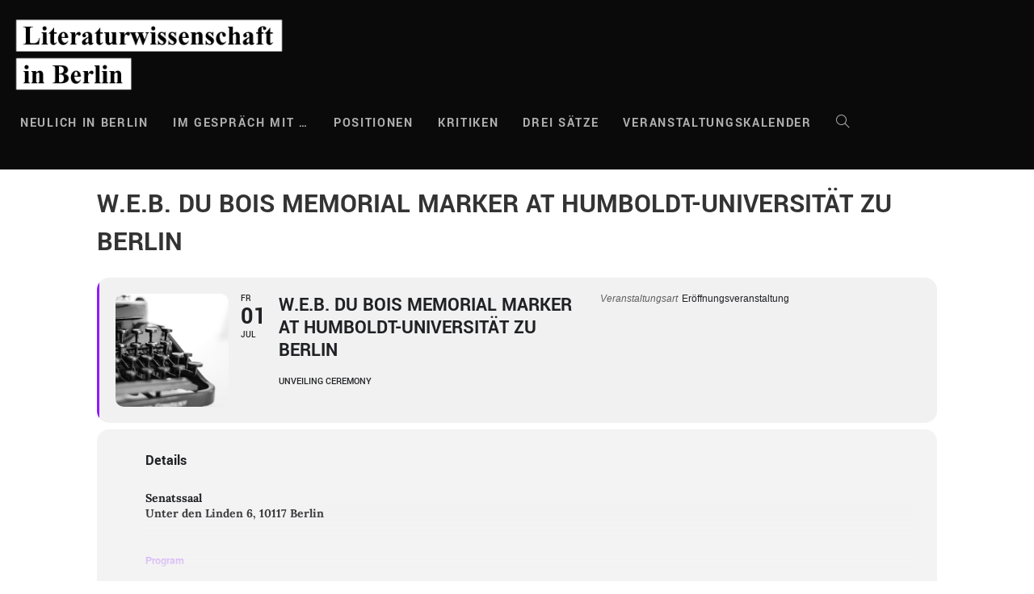

--- FILE ---
content_type: text/html; charset=UTF-8
request_url: https://literaturwissenschaft-berlin.de/events/w-e-b-du-bois-memorial-marker-at-humboldt-universitaet-zu-berlin/
body_size: 37704
content:
<!DOCTYPE html>
<html class="html" lang="de">
<head>
	<meta charset="UTF-8">
	<link rel="profile" href="https://gmpg.org/xfn/11">

	<meta name='robots' content='index, follow, max-image-preview:large, max-snippet:-1, max-video-preview:-1' />
	<style>img:is([sizes="auto" i], [sizes^="auto," i]) { contain-intrinsic-size: 3000px 1500px }</style>
	<meta name="viewport" content="width=device-width, initial-scale=1">
	<!-- This site is optimized with the Yoast SEO plugin v26.8 - https://yoast.com/product/yoast-seo-wordpress/ -->
	<title>W.E.B. Du Bois Memorial Marker at Humboldt-Universität zu Berlin - Literaturwissenschaft in Berlin</title>
	<link rel="canonical" href="https://literaturwissenschaft-berlin.de/events/w-e-b-du-bois-memorial-marker-at-humboldt-universitaet-zu-berlin/" />
	<meta property="og:locale" content="de_DE" />
	<meta property="og:type" content="article" />
	<meta property="og:title" content="W.E.B. Du Bois Memorial Marker at Humboldt-Universität zu Berlin - Literaturwissenschaft in Berlin" />
	<meta property="og:description" content="SenatssaalUnter den Linden 6, 10117 Berlin Program Speakers: Prof. Dr. Peter Frensch, President of Humboldt University (Interimspräsident)Izaak Martin, Deputy Cultural Attache, US Embassy BerlinJean-Ulrick Désert, artistDavid Levering Lewis, Du Bois biographerArthur McFarlane, Du Bois’s great-grandson (via videostream)Naa Ajele Sharp, W.E.B. Du Bois Centre, Accra, Ghana (via videostream)Vivian Fogain, Initiative Schwarze Menschen in Deutschland ISDMembers of [&hellip;]" />
	<meta property="og:url" content="https://literaturwissenschaft-berlin.de/events/w-e-b-du-bois-memorial-marker-at-humboldt-universitaet-zu-berlin/" />
	<meta property="og:site_name" content="Literaturwissenschaft in Berlin" />
	<meta property="article:modified_time" content="2022-06-28T17:40:05+00:00" />
	<meta name="twitter:card" content="summary_large_image" />
	<meta name="twitter:label1" content="Geschätzte Lesezeit" />
	<meta name="twitter:data1" content="2 Minuten" />
	<script type="application/ld+json" class="yoast-schema-graph">{"@context":"https://schema.org","@graph":[{"@type":"WebPage","@id":"https://literaturwissenschaft-berlin.de/events/w-e-b-du-bois-memorial-marker-at-humboldt-universitaet-zu-berlin/","url":"https://literaturwissenschaft-berlin.de/events/w-e-b-du-bois-memorial-marker-at-humboldt-universitaet-zu-berlin/","name":"W.E.B. Du Bois Memorial Marker at Humboldt-Universität zu Berlin - Literaturwissenschaft in Berlin","isPartOf":{"@id":"https://literaturwissenschaft-berlin.de/#website"},"datePublished":"2022-06-28T17:40:04+00:00","dateModified":"2022-06-28T17:40:05+00:00","breadcrumb":{"@id":"https://literaturwissenschaft-berlin.de/events/w-e-b-du-bois-memorial-marker-at-humboldt-universitaet-zu-berlin/#breadcrumb"},"inLanguage":"de","potentialAction":[{"@type":"ReadAction","target":["https://literaturwissenschaft-berlin.de/events/w-e-b-du-bois-memorial-marker-at-humboldt-universitaet-zu-berlin/"]}]},{"@type":"BreadcrumbList","@id":"https://literaturwissenschaft-berlin.de/events/w-e-b-du-bois-memorial-marker-at-humboldt-universitaet-zu-berlin/#breadcrumb","itemListElement":[{"@type":"ListItem","position":1,"name":"Startseite","item":"https://literaturwissenschaft-berlin.de/"},{"@type":"ListItem","position":2,"name":"Events","item":"https://literaturwissenschaft-berlin.de/events/"},{"@type":"ListItem","position":3,"name":"W.E.B. Du Bois Memorial Marker at Humboldt-Universität zu Berlin"}]},{"@type":"WebSite","@id":"https://literaturwissenschaft-berlin.de/#website","url":"https://literaturwissenschaft-berlin.de/","name":"Literaturwissenschaft in Berlin","description":"","publisher":{"@id":"https://literaturwissenschaft-berlin.de/#organization"},"potentialAction":[{"@type":"SearchAction","target":{"@type":"EntryPoint","urlTemplate":"https://literaturwissenschaft-berlin.de/?s={search_term_string}"},"query-input":{"@type":"PropertyValueSpecification","valueRequired":true,"valueName":"search_term_string"}}],"inLanguage":"de"},{"@type":"Organization","@id":"https://literaturwissenschaft-berlin.de/#organization","name":"Literaturwissenschaft in Berlin","url":"https://literaturwissenschaft-berlin.de/","logo":{"@type":"ImageObject","inLanguage":"de","@id":"https://literaturwissenschaft-berlin.de/#/schema/logo/image/","url":"https://literaturwissenschaft-berlin.de/wp-content/uploads/2018/05/Literaturwissenschaft-in-Berlin_Logo_400.png","contentUrl":"https://literaturwissenschaft-berlin.de/wp-content/uploads/2018/05/Literaturwissenschaft-in-Berlin_Logo_400.png","width":400,"height":110,"caption":"Literaturwissenschaft in Berlin"},"image":{"@id":"https://literaturwissenschaft-berlin.de/#/schema/logo/image/"}}]}</script>
	<!-- / Yoast SEO plugin. -->


<link rel='dns-prefetch' href='//maps.googleapis.com' />
<link rel='dns-prefetch' href='//meet.jit.si' />
<link rel='dns-prefetch' href='//fonts.googleapis.com' />
<link rel="alternate" type="application/rss+xml" title="Literaturwissenschaft in Berlin &raquo; Feed" href="https://literaturwissenschaft-berlin.de/feed/" />
<link rel="alternate" type="application/rss+xml" title="Literaturwissenschaft in Berlin &raquo; Kommentar-Feed" href="https://literaturwissenschaft-berlin.de/comments/feed/" />
<script consent-skip-blocker="1" data-skip-lazy-load="js-extra"  data-cfasync="false">
(function () {
  // Web Font Loader compatibility (https://github.com/typekit/webfontloader)
  var modules = {
    typekit: "https://use.typekit.net",
    google: "https://fonts.googleapis.com/"
  };

  var load = function (config) {
    setTimeout(function () {
      var a = window.consentApi;

      // Only when blocker is active
      if (a) {
        // Iterate all modules and handle in a single `WebFont.load`
        Object.keys(modules).forEach(function (module) {
          var newConfigWithoutOtherModules = JSON.parse(
            JSON.stringify(config)
          );
          Object.keys(modules).forEach(function (toRemove) {
            if (toRemove !== module) {
              delete newConfigWithoutOtherModules[toRemove];
            }
          });

          if (newConfigWithoutOtherModules[module]) {
            a.unblock(modules[module]).then(function () {
              var originalLoad = window.WebFont.load;
              if (originalLoad !== load) {
                originalLoad(newConfigWithoutOtherModules);
              }
            });
          }
        });
      }
    }, 0);
  };

  if (!window.WebFont) {
    window.WebFont = {
      load: load
    };
  }
})();
</script><style>[consent-id]:not(.rcb-content-blocker):not([consent-transaction-complete]):not([consent-visual-use-parent^="children:"]):not([consent-confirm]){opacity:0!important;}
.rcb-content-blocker+.rcb-content-blocker-children-fallback~*{display:none!important;}</style><script data-cfasync="false" src="https://literaturwissenschaft-berlin.de/wp-content/bcacfbc682e25e07d5718c2b59b11c28/dist/974753835.js?ver=cfdeb40e786de82f627323f9550f905f" id="real-cookie-banner-vendor-real-cookie-banner-banner-js"></script>
<script type="application/json" data-skip-lazy-load="js-extra" data-skip-moving="true" data-no-defer nitro-exclude data-alt-type="application/ld+json" data-dont-merge data-wpmeteor-nooptimize="true" data-cfasync="false" id="a86d499739233cbd6240372b87a7873631-js-extra">{"slug":"real-cookie-banner","textDomain":"real-cookie-banner","version":"5.2.12","restUrl":"https:\/\/literaturwissenschaft-berlin.de\/wp-json\/real-cookie-banner\/v1\/","restNamespace":"real-cookie-banner\/v1","restPathObfuscateOffset":"739a46fae9e71e63","restRoot":"https:\/\/literaturwissenschaft-berlin.de\/wp-json\/","restQuery":{"_v":"5.2.12","_locale":"user"},"restNonce":"34cb8b77e5","restRecreateNonceEndpoint":"https:\/\/literaturwissenschaft-berlin.de\/wp-admin\/admin-ajax.php?action=rest-nonce","publicUrl":"https:\/\/literaturwissenschaft-berlin.de\/wp-content\/plugins\/real-cookie-banner\/public\/","chunkFolder":"dist","chunksLanguageFolder":"https:\/\/literaturwissenschaft-berlin.de\/wp-content\/languages\/mo-cache\/real-cookie-banner\/","chunks":{"chunk-config-tab-blocker.lite.js":["de_DE-83d48f038e1cf6148175589160cda67e","de_DE-e051c4c51a9ece7608a571f9dada4712","de_DE-24de88ac89ca0a1363889bd3fd6e1c50","de_DE-93ec68381a9f458fbce3acbccd434479"],"chunk-config-tab-blocker.pro.js":["de_DE-ddf5ae983675e7b6eec2afc2d53654a2","de_DE-ad0fc0f9f96d053303b1ede45a238984","de_DE-e516a6866b9a31db231ab92dedaa8b29","de_DE-1aac2e7f59d941d7ed1061d1018d2957"],"chunk-config-tab-consent.lite.js":["de_DE-3823d7521a3fc2857511061e0d660408"],"chunk-config-tab-consent.pro.js":["de_DE-9cb9ecf8c1e8ce14036b5f3a5e19f098"],"chunk-config-tab-cookies.lite.js":["de_DE-1a51b37d0ef409906245c7ed80d76040","de_DE-e051c4c51a9ece7608a571f9dada4712","de_DE-24de88ac89ca0a1363889bd3fd6e1c50"],"chunk-config-tab-cookies.pro.js":["de_DE-572ee75deed92e7a74abba4b86604687","de_DE-ad0fc0f9f96d053303b1ede45a238984","de_DE-e516a6866b9a31db231ab92dedaa8b29"],"chunk-config-tab-dashboard.lite.js":["de_DE-f843c51245ecd2b389746275b3da66b6"],"chunk-config-tab-dashboard.pro.js":["de_DE-ae5ae8f925f0409361cfe395645ac077"],"chunk-config-tab-import.lite.js":["de_DE-66df94240f04843e5a208823e466a850"],"chunk-config-tab-import.pro.js":["de_DE-e5fee6b51986d4ff7a051d6f6a7b076a"],"chunk-config-tab-licensing.lite.js":["de_DE-e01f803e4093b19d6787901b9591b5a6"],"chunk-config-tab-licensing.pro.js":["de_DE-4918ea9704f47c2055904e4104d4ffba"],"chunk-config-tab-scanner.lite.js":["de_DE-b10b39f1099ef599835c729334e38429"],"chunk-config-tab-scanner.pro.js":["de_DE-752a1502ab4f0bebfa2ad50c68ef571f"],"chunk-config-tab-settings.lite.js":["de_DE-37978e0b06b4eb18b16164a2d9c93a2c"],"chunk-config-tab-settings.pro.js":["de_DE-e59d3dcc762e276255c8989fbd1f80e3"],"chunk-config-tab-tcf.lite.js":["de_DE-4f658bdbf0aa370053460bc9e3cd1f69","de_DE-e051c4c51a9ece7608a571f9dada4712","de_DE-93ec68381a9f458fbce3acbccd434479"],"chunk-config-tab-tcf.pro.js":["de_DE-e1e83d5b8a28f1f91f63b9de2a8b181a","de_DE-ad0fc0f9f96d053303b1ede45a238984","de_DE-1aac2e7f59d941d7ed1061d1018d2957"]},"others":{"customizeValuesBanner":"{\"layout\":{\"type\":\"dialog\",\"maxHeightEnabled\":false,\"maxHeight\":740,\"dialogMaxWidth\":530,\"dialogPosition\":\"middleCenter\",\"dialogMargin\":[0,0,0,0],\"bannerPosition\":\"bottom\",\"bannerMaxWidth\":1024,\"dialogBorderRadius\":3,\"borderRadius\":5,\"animationIn\":\"slideInUp\",\"animationInDuration\":500,\"animationInOnlyMobile\":true,\"animationOut\":\"none\",\"animationOutDuration\":500,\"animationOutOnlyMobile\":true,\"overlay\":true,\"overlayBg\":\"#000000\",\"overlayBgAlpha\":38,\"overlayBlur\":2},\"decision\":{\"acceptAll\":\"button\",\"acceptEssentials\":\"button\",\"showCloseIcon\":false,\"acceptIndividual\":\"link\",\"buttonOrder\":\"all,essential,save,individual\",\"showGroups\":false,\"groupsFirstView\":false,\"saveButton\":\"always\"},\"design\":{\"bg\":\"#ffffff\",\"textAlign\":\"center\",\"linkTextDecoration\":\"underline\",\"borderWidth\":0,\"borderColor\":\"#ffffff\",\"fontSize\":13,\"fontColor\":\"#2b2b2b\",\"fontInheritFamily\":true,\"fontFamily\":\"Arial, Helvetica, sans-serif\",\"fontWeight\":\"normal\",\"boxShadowEnabled\":true,\"boxShadowOffsetX\":0,\"boxShadowOffsetY\":5,\"boxShadowBlurRadius\":13,\"boxShadowSpreadRadius\":0,\"boxShadowColor\":\"#000000\",\"boxShadowColorAlpha\":20},\"headerDesign\":{\"inheritBg\":true,\"bg\":\"#f4f4f4\",\"inheritTextAlign\":true,\"textAlign\":\"center\",\"padding\":[17,20,15,20],\"logo\":\"\",\"logoRetina\":\"\",\"logoMaxHeight\":40,\"logoPosition\":\"left\",\"logoMargin\":[5,15,5,15],\"fontSize\":20,\"fontColor\":\"#2b2b2b\",\"fontInheritFamily\":true,\"fontFamily\":\"Arial, Helvetica, sans-serif\",\"fontWeight\":\"normal\",\"borderWidth\":1,\"borderColor\":\"#efefef\"},\"bodyDesign\":{\"padding\":[15,20,5,20],\"descriptionInheritFontSize\":true,\"descriptionFontSize\":13,\"dottedGroupsInheritFontSize\":true,\"dottedGroupsFontSize\":13,\"dottedGroupsBulletColor\":\"#15779b\",\"teachingsInheritTextAlign\":true,\"teachingsTextAlign\":\"center\",\"teachingsSeparatorActive\":true,\"teachingsSeparatorWidth\":50,\"teachingsSeparatorHeight\":1,\"teachingsSeparatorColor\":\"#15779b\",\"teachingsInheritFontSize\":false,\"teachingsFontSize\":12,\"teachingsInheritFontColor\":false,\"teachingsFontColor\":\"#7c7c7c\",\"accordionMargin\":[10,0,5,0],\"accordionPadding\":[5,10,5,10],\"accordionArrowType\":\"outlined\",\"accordionArrowColor\":\"#15779b\",\"accordionBg\":\"#ffffff\",\"accordionActiveBg\":\"#f9f9f9\",\"accordionHoverBg\":\"#efefef\",\"accordionBorderWidth\":1,\"accordionBorderColor\":\"#efefef\",\"accordionTitleFontSize\":12,\"accordionTitleFontColor\":\"#2b2b2b\",\"accordionTitleFontWeight\":\"normal\",\"accordionDescriptionMargin\":[5,0,0,0],\"accordionDescriptionFontSize\":12,\"accordionDescriptionFontColor\":\"#757575\",\"accordionDescriptionFontWeight\":\"normal\",\"acceptAllOneRowLayout\":false,\"acceptAllPadding\":[10,10,10,10],\"acceptAllBg\":\"#15779b\",\"acceptAllTextAlign\":\"center\",\"acceptAllFontSize\":18,\"acceptAllFontColor\":\"#ffffff\",\"acceptAllFontWeight\":\"normal\",\"acceptAllBorderWidth\":0,\"acceptAllBorderColor\":\"#000000\",\"acceptAllHoverBg\":\"#11607d\",\"acceptAllHoverFontColor\":\"#ffffff\",\"acceptAllHoverBorderColor\":\"#000000\",\"acceptEssentialsUseAcceptAll\":true,\"acceptEssentialsButtonType\":\"\",\"acceptEssentialsPadding\":[10,10,10,10],\"acceptEssentialsBg\":\"#efefef\",\"acceptEssentialsTextAlign\":\"center\",\"acceptEssentialsFontSize\":18,\"acceptEssentialsFontColor\":\"#0a0a0a\",\"acceptEssentialsFontWeight\":\"normal\",\"acceptEssentialsBorderWidth\":0,\"acceptEssentialsBorderColor\":\"#000000\",\"acceptEssentialsHoverBg\":\"#e8e8e8\",\"acceptEssentialsHoverFontColor\":\"#000000\",\"acceptEssentialsHoverBorderColor\":\"#000000\",\"acceptIndividualPadding\":[5,5,5,5],\"acceptIndividualBg\":\"#ffffff\",\"acceptIndividualTextAlign\":\"center\",\"acceptIndividualFontSize\":15,\"acceptIndividualFontColor\":\"#15779b\",\"acceptIndividualFontWeight\":\"normal\",\"acceptIndividualBorderWidth\":0,\"acceptIndividualBorderColor\":\"#000000\",\"acceptIndividualHoverBg\":\"#ffffff\",\"acceptIndividualHoverFontColor\":\"#11607d\",\"acceptIndividualHoverBorderColor\":\"#000000\"},\"footerDesign\":{\"poweredByLink\":true,\"inheritBg\":false,\"bg\":\"#fcfcfc\",\"inheritTextAlign\":true,\"textAlign\":\"center\",\"padding\":[10,20,15,20],\"fontSize\":14,\"fontColor\":\"#7c7c7c\",\"fontInheritFamily\":true,\"fontFamily\":\"Arial, Helvetica, sans-serif\",\"fontWeight\":\"normal\",\"hoverFontColor\":\"#2b2b2b\",\"borderWidth\":1,\"borderColor\":\"#efefef\",\"languageSwitcher\":\"flags\"},\"texts\":{\"headline\":\"Privatsph\\u00e4re-Einstellungen\",\"description\":\"Wir verwenden Cookies und \\u00e4hnliche Technologien auf unserer Website und verarbeiten personenbezogene Daten von dir (z.B. IP-Adresse), um z.B. Inhalte und Anzeigen zu personalisieren, Medien von Drittanbietern einzubinden oder Zugriffe auf unsere Website zu analysieren. Die Datenverarbeitung kann auch erst in Folge gesetzter Cookies stattfinden. Wir teilen diese Daten mit Dritten, die wir in den Privatsph\\u00e4re-Einstellungen benennen.<br \\\/><br \\\/>Die Datenverarbeitung kann mit deiner Einwilligung oder auf Basis eines berechtigten Interesses erfolgen, dem du in den Privatsph\\u00e4re-Einstellungen widersprechen kannst. Du hast das Recht, nicht einzuwilligen und deine Einwilligung zu einem sp\\u00e4teren Zeitpunkt zu \\u00e4ndern oder zu widerrufen. Weitere Informationen zur Verwendung deiner Daten findest du in unserer {{privacyPolicy}}Datenschutzerkl\\u00e4rung{{\\\/privacyPolicy}}.\",\"acceptAll\":\"Alle akzeptieren\",\"acceptEssentials\":\"Weiter ohne Einwilligung\",\"acceptIndividual\":\"Privatsph\\u00e4re-Einstellungen individuell festlegen\",\"poweredBy\":\"3\",\"dataProcessingInUnsafeCountries\":\"Einige Dienste verarbeiten personenbezogene Daten in unsicheren Drittl\\u00e4ndern. Indem du in die Nutzung dieser Services einwilligst, erkl\\u00e4rst du dich auch mit der Verarbeitung deiner Daten in diesen unsicheren Drittl\\u00e4ndern gem\\u00e4\\u00df {{legalBasis}} einverstanden. Dies birgt das Risiko, dass deine Daten von Beh\\u00f6rden zu Kontroll- und \\u00dcberwachungszwecken verarbeitet werden, m\\u00f6glicherweise ohne die M\\u00f6glichkeit eines Rechtsbehelfs.\",\"ageNoticeBanner\":\"Du bist unter {{minAge}} Jahre alt? Dann kannst du nicht in optionale Services einwilligen. Du kannst deine Eltern oder Erziehungsberechtigten bitten, mit dir in diese Services einzuwilligen.\",\"ageNoticeBlocker\":\"Du bist unter {{minAge}} Jahre alt? Leider darfst du diesem Service nicht selbst zustimmen, um diese Inhalte zu sehen. Bitte deine Eltern oder Erziehungsberechtigten, dem Service mit dir zuzustimmen!\",\"listServicesNotice\":\"Wenn du alle Services akzeptierst, erlaubst du, dass {{services}} geladen werden. Diese sind nach ihrem Zweck in Gruppen {{serviceGroups}} unterteilt (Zugeh\\u00f6rigkeit durch hochgestellte Zahlen gekennzeichnet).\",\"listServicesLegitimateInterestNotice\":\"Au\\u00dferdem werden die {{services}} auf der Grundlage eines berechtigten Interesses geladen.\",\"consentForwardingExternalHosts\":\"Deine Einwilligung gilt auch auf {{websites}}.\",\"blockerHeadline\":\"{{name}} aufgrund von Privatsph\\u00e4re-Einstellungen blockiert\",\"blockerLinkShowMissing\":\"Zeige alle Services, denen du noch zustimmen musst\",\"blockerLoadButton\":\"Erforderliche Services akzeptieren und Inhalte laden\",\"blockerAcceptInfo\":\"Wenn du die blockierten Inhalte l\\u00e4dst, werden deine Datenschutzeinstellungen angepasst. Inhalte aus diesem Service werden in Zukunft nicht mehr blockiert. Du hast das Recht, deine Entscheidung jederzeit zu widerrufen oder zu \\u00e4ndern.\",\"stickyHistory\":\"Historie der Privatsph\\u00e4re-Einstellungen\",\"stickyRevoke\":\"Einwilligungen widerrufen\",\"stickyRevokeSuccessMessage\":\"Du hast die Einwilligung f\\u00fcr Services mit dessen Cookies und Verarbeitung personenbezogener Daten erfolgreich widerrufen. Die Seite wird jetzt neu geladen!\",\"stickyChange\":\"Privatsph\\u00e4re-Einstellungen \\u00e4ndern\"},\"individualLayout\":{\"inheritDialogMaxWidth\":false,\"dialogMaxWidth\":970,\"inheritBannerMaxWidth\":true,\"bannerMaxWidth\":1980,\"descriptionTextAlign\":\"left\"},\"group\":{\"checkboxBg\":\"#f0f0f0\",\"checkboxBorderWidth\":1,\"checkboxBorderColor\":\"#d2d2d2\",\"checkboxActiveColor\":\"#ffffff\",\"checkboxActiveBg\":\"#15779b\",\"checkboxActiveBorderColor\":\"#11607d\",\"groupInheritBg\":true,\"groupBg\":\"#f4f4f4\",\"groupPadding\":[15,15,15,15],\"groupSpacing\":10,\"groupBorderRadius\":5,\"groupBorderWidth\":1,\"groupBorderColor\":\"#f4f4f4\",\"headlineFontSize\":16,\"headlineFontWeight\":\"normal\",\"headlineFontColor\":\"#2b2b2b\",\"descriptionFontSize\":14,\"descriptionFontColor\":\"#7c7c7c\",\"linkColor\":\"#7c7c7c\",\"linkHoverColor\":\"#2b2b2b\",\"detailsHideLessRelevant\":true},\"saveButton\":{\"useAcceptAll\":true,\"type\":\"button\",\"padding\":[10,10,10,10],\"bg\":\"#efefef\",\"textAlign\":\"center\",\"fontSize\":18,\"fontColor\":\"#0a0a0a\",\"fontWeight\":\"normal\",\"borderWidth\":0,\"borderColor\":\"#000000\",\"hoverBg\":\"#e8e8e8\",\"hoverFontColor\":\"#000000\",\"hoverBorderColor\":\"#000000\"},\"individualTexts\":{\"headline\":\"Individuelle Privatsph\\u00e4re-Einstellungen\",\"description\":\"Wir verwenden Cookies und \\u00e4hnliche Technologien auf unserer Website und verarbeiten personenbezogene Daten von dir (z.B. IP-Adresse), um z.B. Inhalte und Anzeigen zu personalisieren, Medien von Drittanbietern einzubinden oder Zugriffe auf unsere Website zu analysieren. Die Datenverarbeitung kann auch erst in Folge gesetzter Cookies stattfinden. Wir teilen diese Daten mit Dritten, die wir in den Privatsph\\u00e4re-Einstellungen benennen.<br \\\/><br \\\/>Die Datenverarbeitung kann mit deiner Einwilligung oder auf Basis eines berechtigten Interesses erfolgen, dem du in den Privatsph\\u00e4re-Einstellungen widersprechen kannst. Du hast das Recht, nicht einzuwilligen und deine Einwilligung zu einem sp\\u00e4teren Zeitpunkt zu \\u00e4ndern oder zu widerrufen. Weitere Informationen zur Verwendung deiner Daten findest du in unserer {{privacyPolicy}}Datenschutzerkl\\u00e4rung{{\\\/privacyPolicy}}.<br \\\/><br \\\/>Im Folgenden findest du eine \\u00dcbersicht \\u00fcber alle Services, die von dieser Website genutzt werden. Du kannst dir detaillierte Informationen zu jedem Service ansehen und ihm einzeln zustimmen oder von deinem Widerspruchsrecht Gebrauch machen.\",\"save\":\"Individuelle Auswahlen speichern\",\"showMore\":\"Service-Informationen anzeigen\",\"hideMore\":\"Service-Informationen ausblenden\",\"postamble\":\"\"},\"mobile\":{\"enabled\":true,\"maxHeight\":400,\"hideHeader\":false,\"alignment\":\"bottom\",\"scalePercent\":90,\"scalePercentVertical\":-50},\"sticky\":{\"enabled\":false,\"animationsEnabled\":true,\"alignment\":\"left\",\"bubbleBorderRadius\":50,\"icon\":\"fingerprint\",\"iconCustom\":\"\",\"iconCustomRetina\":\"\",\"iconSize\":30,\"iconColor\":\"#ffffff\",\"bubbleMargin\":[10,20,20,20],\"bubblePadding\":15,\"bubbleBg\":\"#15779b\",\"bubbleBorderWidth\":0,\"bubbleBorderColor\":\"#10556f\",\"boxShadowEnabled\":true,\"boxShadowOffsetX\":0,\"boxShadowOffsetY\":2,\"boxShadowBlurRadius\":5,\"boxShadowSpreadRadius\":1,\"boxShadowColor\":\"#105b77\",\"boxShadowColorAlpha\":40,\"bubbleHoverBg\":\"#ffffff\",\"bubbleHoverBorderColor\":\"#000000\",\"hoverIconColor\":\"#000000\",\"hoverIconCustom\":\"\",\"hoverIconCustomRetina\":\"\",\"menuFontSize\":16,\"menuBorderRadius\":5,\"menuItemSpacing\":10,\"menuItemPadding\":[5,10,5,10]},\"customCss\":{\"css\":\"\",\"antiAdBlocker\":\"y\"}}","isPro":false,"showProHints":false,"proUrl":"https:\/\/devowl.io\/de\/go\/real-cookie-banner?source=rcb-lite","showLiteNotice":true,"frontend":{"groups":"[{\"id\":1651,\"name\":\"Essenziell\",\"slug\":\"essenziell\",\"description\":\"Essenzielle Services sind f\\u00fcr die grundlegende Funktionalit\\u00e4t der Website erforderlich. Sie enthalten nur technisch notwendige Services. Diesen Services kann nicht widersprochen werden.\",\"isEssential\":true,\"isDefault\":true,\"items\":[{\"id\":9753,\"name\":\"Real Cookie Banner\",\"purpose\":\"Real Cookie Banner bittet Website-Besucher um die Einwilligung zum Setzen von Cookies und zur Verarbeitung personenbezogener Daten. Dazu wird jedem Website-Besucher eine UUID (pseudonyme Identifikation des Nutzers) zugewiesen, die bis zum Ablauf des Cookies zur Speicherung der Einwilligung g\\u00fcltig ist. Cookies werden dazu verwendet, um zu testen, ob Cookies gesetzt werden k\\u00f6nnen, um Referenz auf die dokumentierte Einwilligung zu speichern, um zu speichern, in welche Services aus welchen Service-Gruppen der Besucher eingewilligt hat, und, falls Einwilligung nach dem Transparency & Consent Framework (TCF) eingeholt werden, um die Einwilligungen in TCF Partner, Zwecke, besondere Zwecke, Funktionen und besondere Funktionen zu speichern. Im Rahmen der Darlegungspflicht nach DSGVO wird die erhobene Einwilligung vollumf\\u00e4nglich dokumentiert. Dazu z\\u00e4hlt neben den Services und Service-Gruppen, in welche der Besucher eingewilligt hat, und falls Einwilligung nach dem TCF Standard eingeholt werden, in welche TCF Partner, Zwecke und Funktionen der Besucher eingewilligt hat, alle Einstellungen des Cookie Banners zum Zeitpunkt der Einwilligung als auch die technischen Umst\\u00e4nde (z.B. Gr\\u00f6\\u00dfe des Sichtbereichs bei der Einwilligung) und die Nutzerinteraktionen (z.B. Klick auf Buttons), die zur Einwilligung gef\\u00fchrt haben. Die Einwilligung wird pro Sprache einmal erhoben.\",\"providerContact\":{\"phone\":\"\",\"email\":\"\",\"link\":\"\"},\"isProviderCurrentWebsite\":true,\"provider\":\"Literaturwissenschaft in Berlin\",\"uniqueName\":\"real-cookie-banner\",\"isEmbeddingOnlyExternalResources\":false,\"legalBasis\":\"legal-requirement\",\"dataProcessingInCountries\":[],\"dataProcessingInCountriesSpecialTreatments\":[],\"technicalDefinitions\":[{\"type\":\"http\",\"name\":\"real_cookie_banner*\",\"host\":\".literaturwissenschaft-berlin.de\",\"duration\":365,\"durationUnit\":\"d\",\"isSessionDuration\":false,\"purpose\":\"Eindeutiger Identifikator f\\u00fcr die Einwilligung, aber nicht f\\u00fcr den Website-Besucher. Revisionshash f\\u00fcr die Einstellungen des Cookie-Banners (Texte, Farben, Funktionen, Servicegruppen, Dienste, Content Blocker usw.). IDs f\\u00fcr eingewilligte Services und Service-Gruppen.\"},{\"type\":\"http\",\"name\":\"real_cookie_banner*-tcf\",\"host\":\".literaturwissenschaft-berlin.de\",\"duration\":365,\"durationUnit\":\"d\",\"isSessionDuration\":false,\"purpose\":\"Im Rahmen von TCF gesammelte Einwilligungen, die im TC-String-Format gespeichert werden, einschlie\\u00dflich TCF-Vendoren, -Zwecke, -Sonderzwecke, -Funktionen und -Sonderfunktionen.\"},{\"type\":\"http\",\"name\":\"real_cookie_banner*-gcm\",\"host\":\".literaturwissenschaft-berlin.de\",\"duration\":365,\"durationUnit\":\"d\",\"isSessionDuration\":false,\"purpose\":\"Die im Google Consent Mode gesammelten Einwilligungen in die verschiedenen Einwilligungstypen (Zwecke) werden f\\u00fcr alle mit dem Google Consent Mode kompatiblen Services gespeichert.\"},{\"type\":\"http\",\"name\":\"real_cookie_banner-test\",\"host\":\".literaturwissenschaft-berlin.de\",\"duration\":365,\"durationUnit\":\"d\",\"isSessionDuration\":false,\"purpose\":\"Cookie, der gesetzt wurde, um die Funktionalit\\u00e4t von HTTP-Cookies zu testen. Wird sofort nach dem Test gel\\u00f6scht.\"},{\"type\":\"local\",\"name\":\"real_cookie_banner*\",\"host\":\"https:\\\/\\\/literaturwissenschaft-berlin.de\",\"duration\":1,\"durationUnit\":\"d\",\"isSessionDuration\":false,\"purpose\":\"Eindeutiger Identifikator f\\u00fcr die Einwilligung, aber nicht f\\u00fcr den Website-Besucher. Revisionshash f\\u00fcr die Einstellungen des Cookie-Banners (Texte, Farben, Funktionen, Service-Gruppen, Services, Content Blocker usw.). IDs f\\u00fcr eingewilligte Services und Service-Gruppen. Wird nur solange gespeichert, bis die Einwilligung auf dem Website-Server dokumentiert ist.\"},{\"type\":\"local\",\"name\":\"real_cookie_banner*-tcf\",\"host\":\"https:\\\/\\\/literaturwissenschaft-berlin.de\",\"duration\":1,\"durationUnit\":\"d\",\"isSessionDuration\":false,\"purpose\":\"Im Rahmen von TCF gesammelte Einwilligungen werden im TC-String-Format gespeichert, einschlie\\u00dflich TCF Vendoren, Zwecke, besondere Zwecke, Funktionen und besondere Funktionen. Wird nur solange gespeichert, bis die Einwilligung auf dem Website-Server dokumentiert ist.\"},{\"type\":\"local\",\"name\":\"real_cookie_banner*-gcm\",\"host\":\"https:\\\/\\\/literaturwissenschaft-berlin.de\",\"duration\":1,\"durationUnit\":\"d\",\"isSessionDuration\":false,\"purpose\":\"Im Rahmen des Google Consent Mode erfasste Einwilligungen werden f\\u00fcr alle mit dem Google Consent Mode kompatiblen Services in Einwilligungstypen (Zwecke) gespeichert. Wird nur solange gespeichert, bis die Einwilligung auf dem Website-Server dokumentiert ist.\"},{\"type\":\"local\",\"name\":\"real_cookie_banner-consent-queue*\",\"host\":\"https:\\\/\\\/literaturwissenschaft-berlin.de\",\"duration\":1,\"durationUnit\":\"d\",\"isSessionDuration\":false,\"purpose\":\"Lokale Zwischenspeicherung (Caching) der Auswahl im Cookie-Banner, bis der Server die Einwilligung dokumentiert; Dokumentation periodisch oder bei Seitenwechseln versucht, wenn der Server nicht verf\\u00fcgbar oder \\u00fcberlastet ist.\"}],\"codeDynamics\":[],\"providerPrivacyPolicyUrl\":\"https:\\\/\\\/literaturwissenschaft-berlin.de\\\/datenschutz\\\/\",\"providerLegalNoticeUrl\":\"\",\"tagManagerOptInEventName\":\"\",\"tagManagerOptOutEventName\":\"\",\"googleConsentModeConsentTypes\":[],\"executePriority\":10,\"codeOptIn\":\"\",\"executeCodeOptInWhenNoTagManagerConsentIsGiven\":false,\"codeOptOut\":\"\",\"executeCodeOptOutWhenNoTagManagerConsentIsGiven\":false,\"deleteTechnicalDefinitionsAfterOptOut\":false,\"codeOnPageLoad\":\"\",\"presetId\":\"real-cookie-banner\"}]},{\"id\":1652,\"name\":\"Funktional\",\"slug\":\"funktional\",\"description\":\"Funktionale Services sind notwendig, um \\u00fcber die wesentliche Funktionalit\\u00e4t der Website hinausgehende Features wie h\\u00fcbschere Schriftarten, Videowiedergabe oder interaktive Web 2.0-Features bereitzustellen. Inhalte von z.B. Video- und Social Media-Plattformen sind standardm\\u00e4\\u00dfig gesperrt und k\\u00f6nnen zugestimmt werden. Wenn dem Service zugestimmt wird, werden diese Inhalte automatisch ohne weitere manuelle Einwilligung geladen.\",\"isEssential\":false,\"isDefault\":true,\"items\":[{\"id\":19152,\"name\":\"Elementor\",\"purpose\":\"Mit Elementor kannst du das Layout der Website so gestalten, dass es ansprechend und benutzerfreundlich ist. Die gesammelten Daten werden nicht zu Analysezwecken verwendet, sondern nur, um sicherzustellen, dass z. B. ausgeblendete Elemente bei mehreren aktiven Sitzungen nicht erneut angezeigt werden. Cookies oder Cookie-\\u00e4hnliche Technologien k\\u00f6nnen gespeichert und gelesen werden. Diese werden verwendet, um die Anzahl der Seitenaufrufe und aktiven Sitzungen des Nutzers\\\/der Nutzerin zu speichern. Das berechtigte Interesse an der Nutzung dieses Dienstes ist die einfache und benutzerfreundliche Umsetzung der verwendeten Layouts.\",\"providerContact\":{\"phone\":\"\",\"email\":\"\",\"link\":\"\"},\"isProviderCurrentWebsite\":true,\"provider\":\"\",\"uniqueName\":\"elementor-popups\",\"isEmbeddingOnlyExternalResources\":false,\"legalBasis\":\"legitimate-interest\",\"dataProcessingInCountries\":[],\"dataProcessingInCountriesSpecialTreatments\":[],\"technicalDefinitions\":[{\"type\":\"local\",\"name\":\"elementor\",\"host\":\"https:\\\/\\\/literaturwissenschaft-berlin.de\",\"duration\":0,\"durationUnit\":\"y\",\"isSessionDuration\":false,\"purpose\":\"Seitenaufrufe, Sitzungen und Verfall des Objekts\"},{\"type\":\"session\",\"name\":\"elementor\",\"host\":\"https:\\\/\\\/literaturwissenschaft-berlin.de\",\"duration\":0,\"durationUnit\":\"y\",\"isSessionDuration\":false,\"purpose\":\"Aktivit\\u00e4t der Sitzung und Verfall des Objekts\"}],\"codeDynamics\":[],\"providerPrivacyPolicyUrl\":\"\",\"providerLegalNoticeUrl\":\"\",\"tagManagerOptInEventName\":\"\",\"tagManagerOptOutEventName\":\"\",\"googleConsentModeConsentTypes\":[],\"executePriority\":10,\"codeOptIn\":\"\",\"executeCodeOptInWhenNoTagManagerConsentIsGiven\":false,\"codeOptOut\":\"\",\"executeCodeOptOutWhenNoTagManagerConsentIsGiven\":false,\"deleteTechnicalDefinitionsAfterOptOut\":true,\"codeOnPageLoad\":\"\",\"presetId\":\"elementor-popups\"},{\"id\":9760,\"name\":\"YouTube\",\"purpose\":\"YouTube erm\\u00f6glicht die direkte Einbettung von auf youtube.com ver\\u00f6ffentlichten Inhalten in Websites. Die Cookies werden verwendet, um besuchte Websites und detaillierte Statistiken \\u00fcber das Nutzerverhalten zu sammeln. Diese Daten k\\u00f6nnen mit den Daten der auf youtube.com und google.com angemeldeten Nutzer verkn\\u00fcpft werden.\",\"providerContact\":{\"phone\":\"\",\"email\":\"\",\"link\":\"\"},\"isProviderCurrentWebsite\":false,\"provider\":\"Google Ireland Limited\",\"uniqueName\":\"youtube\",\"isEmbeddingOnlyExternalResources\":false,\"legalBasis\":\"consent\",\"dataProcessingInCountries\":[\"US\"],\"dataProcessingInCountriesSpecialTreatments\":[],\"technicalDefinitions\":[{\"type\":\"http\",\"name\":\"SIDCC\",\"host\":\".youtube.com\",\"duration\":1,\"durationUnit\":\"y\",\"isSessionDuration\":false,\"purpose\":\"\"},{\"type\":\"http\",\"name\":\"__Secure-3PAPISID\",\"host\":\".youtube.com\",\"duration\":2,\"durationUnit\":\"y\",\"isSessionDuration\":false,\"purpose\":\"\"},{\"type\":\"http\",\"name\":\"__Secure-APISID\",\"host\":\".youtube.com\",\"duration\":1,\"durationUnit\":\"mo\",\"isSessionDuration\":false,\"purpose\":\"\"},{\"type\":\"http\",\"name\":\"SAPISID\",\"host\":\".youtube.com\",\"duration\":2,\"durationUnit\":\"y\",\"isSessionDuration\":false,\"purpose\":\"\"},{\"type\":\"http\",\"name\":\"SSID\",\"host\":\".youtube.com\",\"duration\":2,\"durationUnit\":\"y\",\"isSessionDuration\":false,\"purpose\":\"\"},{\"type\":\"http\",\"name\":\"1P_JAR\",\"host\":\".youtube.com\",\"duration\":1,\"durationUnit\":\"mo\",\"isSessionDuration\":false,\"purpose\":\"\"},{\"type\":\"http\",\"name\":\"SEARCH_SAMESITE\",\"host\":\".youtube.com\",\"duration\":6,\"durationUnit\":\"mo\",\"isSessionDuration\":false,\"purpose\":\"\"},{\"type\":\"http\",\"name\":\"YSC\",\"host\":\".youtube.com\",\"duration\":0,\"durationUnit\":\"y\",\"isSessionDuration\":true,\"purpose\":\"\"},{\"type\":\"http\",\"name\":\"LOGIN_INFO\",\"host\":\".youtube.com\",\"duration\":2,\"durationUnit\":\"y\",\"isSessionDuration\":false,\"purpose\":\"\"},{\"type\":\"http\",\"name\":\"HSID\",\"host\":\".youtube.com\",\"duration\":2,\"durationUnit\":\"y\",\"isSessionDuration\":false,\"purpose\":\"\"},{\"type\":\"http\",\"name\":\"VISITOR_INFO1_LIVE\",\"host\":\".youtube.com\",\"duration\":6,\"durationUnit\":\"mo\",\"isSessionDuration\":false,\"purpose\":\"\"},{\"type\":\"http\",\"name\":\"CONSENT\",\"host\":\".youtube.com\",\"duration\":18,\"durationUnit\":\"y\",\"isSessionDuration\":false,\"purpose\":\"\"},{\"type\":\"http\",\"name\":\"__Secure-SSID\",\"host\":\".youtube.com\",\"duration\":1,\"durationUnit\":\"mo\",\"isSessionDuration\":false,\"purpose\":\"\"},{\"type\":\"http\",\"name\":\"__Secure-HSID\",\"host\":\".youtube.com\",\"duration\":1,\"durationUnit\":\"mo\",\"isSessionDuration\":false,\"purpose\":\"\"},{\"type\":\"http\",\"name\":\"APISID\",\"host\":\".youtube.com\",\"duration\":2,\"durationUnit\":\"y\",\"isSessionDuration\":false,\"purpose\":\"\"},{\"type\":\"http\",\"name\":\"__Secure-3PSID\",\"host\":\".youtube.com\",\"duration\":2,\"durationUnit\":\"y\",\"isSessionDuration\":false,\"purpose\":\"\"},{\"type\":\"http\",\"name\":\"PREF\",\"host\":\".youtube.com\",\"duration\":8,\"durationUnit\":\"mo\",\"isSessionDuration\":false,\"purpose\":\"\"},{\"type\":\"http\",\"name\":\"SID\",\"host\":\".youtube.com\",\"duration\":2,\"durationUnit\":\"y\",\"isSessionDuration\":false,\"purpose\":\"\"},{\"type\":\"http\",\"name\":\"s_gl\",\"host\":\".youtube.com\",\"duration\":0,\"durationUnit\":\"y\",\"isSessionDuration\":true,\"purpose\":\"\"},{\"type\":\"http\",\"name\":\"SIDCC\",\"host\":\".google.com\",\"duration\":1,\"durationUnit\":\"y\",\"isSessionDuration\":false,\"purpose\":\"\"},{\"type\":\"http\",\"name\":\"__Secure-3PAPISID\",\"host\":\".google.com\",\"duration\":2,\"durationUnit\":\"y\",\"isSessionDuration\":false,\"purpose\":\"\"},{\"type\":\"http\",\"name\":\"SAPISID\",\"host\":\".google.com\",\"duration\":2,\"durationUnit\":\"y\",\"isSessionDuration\":false,\"purpose\":\"\"},{\"type\":\"http\",\"name\":\"APISID\",\"host\":\".google.com\",\"duration\":2,\"durationUnit\":\"y\",\"isSessionDuration\":false,\"purpose\":\"\"},{\"type\":\"http\",\"name\":\"SSID\",\"host\":\".google.com\",\"duration\":2,\"durationUnit\":\"y\",\"isSessionDuration\":false,\"purpose\":\"\"},{\"type\":\"http\",\"name\":\"HSID\",\"host\":\".google.com\",\"duration\":2,\"durationUnit\":\"y\",\"isSessionDuration\":false,\"purpose\":\"\"},{\"type\":\"http\",\"name\":\"__Secure-3PSID\",\"host\":\".google.com\",\"duration\":2,\"durationUnit\":\"y\",\"isSessionDuration\":false,\"purpose\":\"\"},{\"type\":\"http\",\"name\":\"SID\",\"host\":\".google.com\",\"duration\":2,\"durationUnit\":\"y\",\"isSessionDuration\":false,\"purpose\":\"\"},{\"type\":\"http\",\"name\":\"CONSENT\",\"host\":\".google.com\",\"duration\":18,\"durationUnit\":\"y\",\"isSessionDuration\":false,\"purpose\":\"\"},{\"type\":\"http\",\"name\":\"NID\",\"host\":\".google.com\",\"duration\":6,\"durationUnit\":\"mo\",\"isSessionDuration\":false,\"purpose\":\"\"},{\"type\":\"http\",\"name\":\"1P_JAR\",\"host\":\".google.com\",\"duration\":1,\"durationUnit\":\"mo\",\"isSessionDuration\":false,\"purpose\":\"\"},{\"type\":\"http\",\"name\":\"DV\",\"host\":\"www.google.com\",\"duration\":1,\"durationUnit\":\"m\",\"isSessionDuration\":false,\"purpose\":\"\"}],\"codeDynamics\":[],\"providerPrivacyPolicyUrl\":\"https:\\\/\\\/policies.google.com\\\/privacy\",\"providerLegalNoticeUrl\":\"\",\"tagManagerOptInEventName\":\"\",\"tagManagerOptOutEventName\":\"\",\"googleConsentModeConsentTypes\":[],\"executePriority\":10,\"codeOptIn\":\"\",\"executeCodeOptInWhenNoTagManagerConsentIsGiven\":false,\"codeOptOut\":\"\",\"executeCodeOptOutWhenNoTagManagerConsentIsGiven\":false,\"deleteTechnicalDefinitionsAfterOptOut\":false,\"codeOnPageLoad\":\"\",\"presetId\":\"youtube\"},{\"id\":9757,\"name\":\"Emojis\",\"purpose\":\"WordPress Emoji ist ein Emoji-Set, das von wordpress.org geladen wird. Es werden keine Cookies im technischen Sinne auf dem Client des Nutzers gesetzt, jedoch werden technische und personenbezogene Daten wie die IP-Adresse vom Client an den Server des Dienstanbieters \\u00fcbertragen, um die Nutzung des Dienstes zu erm\\u00f6glichen.\",\"providerContact\":{\"phone\":\"\",\"email\":\"\",\"link\":\"\"},\"isProviderCurrentWebsite\":false,\"provider\":\"WordPress.org\",\"uniqueName\":\"wordpress-emojis\",\"isEmbeddingOnlyExternalResources\":true,\"legalBasis\":\"consent\",\"dataProcessingInCountries\":[\"US\"],\"dataProcessingInCountriesSpecialTreatments\":[],\"technicalDefinitions\":[{\"type\":\"http\",\"name\":\"\",\"host\":\"\",\"duration\":0,\"durationUnit\":\"y\",\"isSessionDuration\":false,\"purpose\":\"\"}],\"codeDynamics\":[],\"providerPrivacyPolicyUrl\":\"https:\\\/\\\/de.wordpress.org\\\/about\\\/privacy\\\/\",\"providerLegalNoticeUrl\":\"\",\"tagManagerOptInEventName\":\"\",\"tagManagerOptOutEventName\":\"\",\"googleConsentModeConsentTypes\":[],\"executePriority\":10,\"codeOptIn\":\"\",\"executeCodeOptInWhenNoTagManagerConsentIsGiven\":false,\"codeOptOut\":\"\",\"executeCodeOptOutWhenNoTagManagerConsentIsGiven\":false,\"deleteTechnicalDefinitionsAfterOptOut\":false,\"codeOnPageLoad\":\"\",\"presetId\":\"wordpress-emojis\"},{\"id\":9755,\"name\":\"Google Fonts\",\"purpose\":\"Google Fonts erm\\u00f6glicht die Integration von Schriftarten in Websites, um die Website zu verbessern, ohne dass die Schriftarten auf deinem Ger\\u00e4t installiert werden m\\u00fcssen. Dies erfordert die Verarbeitung der IP-Adresse und der Metadaten des Nutzers. Auf dem Client des Nutzers werden keine Cookies oder Cookie-\\u00e4hnliche Technologien gesetzt. Die Daten k\\u00f6nnen verwendet werden, um die besuchten Websites zu erfassen, und sie k\\u00f6nnen verwendet werden, um die Dienste von Google zu verbessern. Sie k\\u00f6nnen auch zur Profilerstellung verwendet werden, z. B. um dir personalisierte Dienste anzubieten, wie Werbung auf der Grundlage deiner Interessen oder Empfehlungen. Google stellt personenbezogene Daten seinen verbundenen Unternehmen und anderen vertrauensw\\u00fcrdigen Unternehmen oder Personen zur Verf\\u00fcgung, die diese Daten auf der Grundlage der Anweisungen von Google und in \\u00dcbereinstimmung mit den Datenschutzbestimmungen von Google f\\u00fcr sie verarbeiten.\",\"providerContact\":{\"phone\":\"+353 1 543 1000\",\"email\":\"dpo-google@google.com\",\"link\":\"https:\\\/\\\/support.google.com\\\/\"},\"isProviderCurrentWebsite\":false,\"provider\":\"Google Ireland Limited, Gordon House, Barrow Street, Dublin 4, Irland\",\"uniqueName\":\"google-fonts\",\"isEmbeddingOnlyExternalResources\":true,\"legalBasis\":\"consent\",\"dataProcessingInCountries\":[\"US\",\"IE\",\"AU\",\"BE\",\"BR\",\"CA\",\"CL\",\"FI\",\"FR\",\"DE\",\"HK\",\"IN\",\"ID\",\"IL\",\"IT\",\"JP\",\"KR\",\"NL\",\"PL\",\"QA\",\"SG\",\"ES\",\"CH\",\"TW\",\"GB\"],\"dataProcessingInCountriesSpecialTreatments\":[\"provider-is-self-certified-trans-atlantic-data-privacy-framework\"],\"technicalDefinitions\":[{\"type\":\"http\",\"name\":\"\",\"host\":\"\",\"duration\":0,\"durationUnit\":\"y\",\"isSessionDuration\":false,\"purpose\":\"\"}],\"codeDynamics\":[],\"providerPrivacyPolicyUrl\":\"https:\\\/\\\/policies.google.com\\\/privacy\",\"providerLegalNoticeUrl\":\"https:\\\/\\\/www.google.de\\\/contact\\\/impressum.html\",\"tagManagerOptInEventName\":\"\",\"tagManagerOptOutEventName\":\"\",\"googleConsentModeConsentTypes\":[],\"executePriority\":10,\"codeOptIn\":\"\",\"executeCodeOptInWhenNoTagManagerConsentIsGiven\":false,\"codeOptOut\":\"\",\"executeCodeOptOutWhenNoTagManagerConsentIsGiven\":false,\"deleteTechnicalDefinitionsAfterOptOut\":false,\"codeOnPageLoad\":\"base64-encoded:[base64]\",\"presetId\":\"google-fonts\"}]}]","links":[{"id":13068,"label":"Datenschutzerkl\u00e4rung","pageType":"privacyPolicy","isExternalUrl":false,"pageId":20,"url":"https:\/\/literaturwissenschaft-berlin.de\/datenschutz\/","hideCookieBanner":true,"isTargetBlank":true},{"id":13069,"label":"Impressum","pageType":"legalNotice","isExternalUrl":false,"pageId":18,"url":"https:\/\/literaturwissenschaft-berlin.de\/impressum\/","hideCookieBanner":true,"isTargetBlank":true}],"websiteOperator":{"address":"","country":"","contactEmail":"base64-encoded:aGFsbG9AYWdlbnR1ci1mdWVyLXZlcnN0YWVuZG5pcy5hdA==","contactPhone":"","contactFormUrl":false},"blocker":[{"id":9761,"name":"YouTube","description":"","rules":["*youtube.com*","*youtu.be*","*youtube-nocookie.com*","*ytimg.com*","*apis.google.com\/js\/platform.js*","div[class*=\"g-ytsubscribe\"]","*youtube.com\/subscribe_embed*","div[data-settings*=\"youtube_url\"]","script[id=\"uael-video-subscribe-js\"]","div[class*=\"elementor-widget-premium-addon-video-box\"][data-settings*=\"youtube\"]","div[class*=\"td_wrapper_playlist_player_youtube\"]","*wp-content\/plugins\/wp-youtube-lyte\/lyte\/lyte-min.js*","*wp-content\/plugins\/youtube-embed-plus\/scripts\/*","*wp-content\/plugins\/youtube-embed-plus-pro\/scripts\/*","div[id^=\"epyt_gallery\"]","div[class*=\"tcb-yt-bg\"]","a[href*=\"youtube.com\"][rel=\"wp-video-lightbox\"]","lite-youtube[videoid]","a[href*=\"youtube.com\"][class*=\"awb-lightbox\"]","div[data-elementor-lightbox*=\"youtube.com\"]"],"criteria":"services","tcfVendors":[],"tcfPurposes":[],"services":[9760],"isVisual":true,"visualType":"default","visualMediaThumbnail":"0","visualContentType":"","isVisualDarkMode":false,"visualBlur":0,"visualDownloadThumbnail":false,"visualHeroButtonText":"","shouldForceToShowVisual":true,"presetId":"youtube","visualThumbnail":null},{"id":9758,"name":"WordPress Emojis","description":"","rules":["*s.w.org\/images\/core\/emoji*","window._wpemojiSettings","link[href=\"\/\/s.w.org\"]"],"criteria":"services","tcfVendors":[],"tcfPurposes":[1],"services":[9757],"isVisual":false,"visualType":"default","visualMediaThumbnail":"0","visualContentType":"","isVisualDarkMode":false,"visualBlur":0,"visualDownloadThumbnail":false,"visualHeroButtonText":"","shouldForceToShowVisual":false,"presetId":"wordpress-emojis","visualThumbnail":null},{"id":9756,"name":"Google Fonts","description":"","rules":["*fonts.googleapis.com*","*ajax.googleapis.com\/ajax\/libs\/webfont\/1\/webfont.js*","*fonts.gstatic.com*","*ajax.googleapis.com\/ajax\/libs\/webfont\/*\/webfont.js*","*WebFont.load*google*","WebFontConfig*google*","!two_merge_google_fonts"],"criteria":"services","tcfVendors":[],"tcfPurposes":[],"services":[9755],"isVisual":false,"visualType":"default","visualMediaThumbnail":"0","visualContentType":"","isVisualDarkMode":false,"visualBlur":0,"visualDownloadThumbnail":false,"visualHeroButtonText":"","shouldForceToShowVisual":false,"presetId":"google-fonts","visualThumbnail":null}],"languageSwitcher":[],"predefinedDataProcessingInSafeCountriesLists":{"GDPR":["AT","BE","BG","HR","CY","CZ","DK","EE","FI","FR","DE","GR","HU","IE","IS","IT","LI","LV","LT","LU","MT","NL","NO","PL","PT","RO","SK","SI","ES","SE"],"DSG":["CH"],"GDPR+DSG":[],"ADEQUACY_EU":["AD","AR","CA","FO","GG","IL","IM","JP","JE","NZ","KR","CH","GB","UY","US"],"ADEQUACY_CH":["DE","AD","AR","AT","BE","BG","CA","CY","HR","DK","ES","EE","FI","FR","GI","GR","GG","HU","IM","FO","IE","IS","IL","IT","JE","LV","LI","LT","LU","MT","MC","NO","NZ","NL","PL","PT","CZ","RO","GB","SK","SI","SE","UY","US"]},"decisionCookieName":"real_cookie_banner-v:3_blog:1_path:a8b6331","revisionHash":"60fd2b4b353f1aa75178722f64cabcb9","territorialLegalBasis":["gdpr-eprivacy"],"setCookiesViaManager":"none","isRespectDoNotTrack":false,"failedConsentDocumentationHandling":"essentials","isAcceptAllForBots":true,"isDataProcessingInUnsafeCountries":false,"isAgeNotice":true,"ageNoticeAgeLimit":16,"isListServicesNotice":true,"isBannerLessConsent":false,"isTcf":false,"isGcm":false,"isGcmListPurposes":false,"hasLazyData":false},"anonymousContentUrl":"https:\/\/literaturwissenschaft-berlin.de\/wp-content\/bcacfbc682e25e07d5718c2b59b11c28\/dist\/","anonymousHash":"bcacfbc682e25e07d5718c2b59b11c28","hasDynamicPreDecisions":false,"isLicensed":true,"isDevLicense":false,"multilingualSkipHTMLForTag":"","isCurrentlyInTranslationEditorPreview":false,"defaultLanguage":"","currentLanguage":"","activeLanguages":[],"context":"","iso3166OneAlpha2":{"AF":"Afghanistan","AL":"Albanien","DZ":"Algerien","AS":"Amerikanisch-Samoa","AD":"Andorra","AO":"Angola","AI":"Anguilla","AQ":"Antarktis","AG":"Antigua und Barbuda","AR":"Argentinien","AM":"Armenien","AW":"Aruba","AZ":"Aserbaidschan","AU":"Australien","BS":"Bahamas","BH":"Bahrain","BD":"Bangladesch","BB":"Barbados","BY":"Belarus","BE":"Belgien","BZ":"Belize","BJ":"Benin","BM":"Bermuda","BT":"Bhutan","BO":"Bolivien","BA":"Bosnien und Herzegowina","BW":"Botswana","BV":"Bouvetinsel","BR":"Brasilien","IO":"Britisches Territorium im Indischen Ozean","BN":"Brunei Darussalam","BG":"Bulgarien","BF":"Burkina Faso","BI":"Burundi","CL":"Chile","CN":"China","CK":"Cookinseln","CR":"Costa Rica","CW":"Cura\u00e7ao","DE":"Deutschland","LA":"Die Laotische Demokratische Volksrepublik","DM":"Dominica","DO":"Dominikanische Republik","DJ":"Dschibuti","DK":"D\u00e4nemark","EC":"Ecuador","SV":"El Salvador","ER":"Eritrea","EE":"Estland","FK":"Falklandinseln (Malwinen)","FJ":"Fidschi","FI":"Finnland","FR":"Frankreich","GF":"Franz\u00f6sisch-Guayana","PF":"Franz\u00f6sisch-Polynesien","TF":"Franz\u00f6sische S\u00fcd- und Antarktisgebiete","FO":"F\u00e4r\u00f6er Inseln","FM":"F\u00f6derierte Staaten von Mikronesien","GA":"Gabun","GM":"Gambia","GE":"Georgien","GH":"Ghana","GI":"Gibraltar","GD":"Grenada","GR":"Griechenland","GL":"Gr\u00f6nland","GP":"Guadeloupe","GU":"Guam","GT":"Guatemala","GG":"Guernsey","GN":"Guinea","GW":"Guinea-Bissau","GY":"Guyana","HT":"Haiti","HM":"Heard und die McDonaldinseln","VA":"Heiliger Stuhl (Staat Vatikanstadt)","HN":"Honduras","HK":"Hong Kong","IN":"Indien","ID":"Indonesien","IQ":"Irak","IE":"Irland","IR":"Islamische Republik Iran","IS":"Island","IM":"Isle of Man","IL":"Israel","IT":"Italien","JM":"Jamaika","JP":"Japan","YE":"Jemen","JE":"Jersey","JO":"Jordanien","VG":"Jungferninseln, Britisch","VI":"Jungferninseln, U.S.","KY":"Kaimaninseln","KH":"Kambodscha","CM":"Kamerun","CA":"Kanada","CV":"Kap Verde","BQ":"Karibischen Niederlande","KZ":"Kasachstan","QA":"Katar","KE":"Kenia","KG":"Kirgisistan","KI":"Kiribati","UM":"Kleinere Inselbesitzungen der Vereinigten Staaten","CC":"Kokosinseln","CO":"Kolumbien","KM":"Komoren","CG":"Kongo","CD":"Kongo, Demokratische Republik","KR":"Korea","XK":"Kosovo","HR":"Kroatien","CU":"Kuba","KW":"Kuwait","LS":"Lesotho","LV":"Lettland","LB":"Libanon","LR":"Liberia","LY":"Libysch-Arabische Dschamahirija","LI":"Liechtenstein","LT":"Litauen","LU":"Luxemburg","MO":"Macao","MG":"Madagaskar","MW":"Malawi","MY":"Malaysia","MV":"Malediven","ML":"Mali","MT":"Malta","MA":"Marokko","MH":"Marshallinseln","MQ":"Martinique","MR":"Mauretanien","MU":"Mauritius","YT":"Mayotte","MK":"Mazedonien","MX":"Mexiko","MD":"Moldawien","MC":"Monaco","MN":"Mongolei","ME":"Montenegro","MS":"Montserrat","MZ":"Mosambik","MM":"Myanmar","NA":"Namibia","NR":"Nauru","NP":"Nepal","NC":"Neukaledonien","NZ":"Neuseeland","NI":"Nicaragua","NL":"Niederlande","AN":"Niederl\u00e4ndische Antillen","NE":"Niger","NG":"Nigeria","NU":"Niue","KP":"Nordkorea","NF":"Norfolkinsel","NO":"Norwegen","MP":"N\u00f6rdliche Marianen","OM":"Oman","PK":"Pakistan","PW":"Palau","PS":"Pal\u00e4stinensisches Gebiet, besetzt","PA":"Panama","PG":"Papua-Neuguinea","PY":"Paraguay","PE":"Peru","PH":"Philippinen","PN":"Pitcairn","PL":"Polen","PT":"Portugal","PR":"Puerto Rico","CI":"Republik C\u00f4te d'Ivoire","RW":"Ruanda","RO":"Rum\u00e4nien","RU":"Russische F\u00f6deration","RE":"R\u00e9union","BL":"Saint Barth\u00e9l\u00e9my","PM":"Saint Pierre und Miquelo","SB":"Salomonen","ZM":"Sambia","WS":"Samoa","SM":"San Marino","SH":"Sankt Helena","MF":"Sankt Martin","SA":"Saudi-Arabien","SE":"Schweden","CH":"Schweiz","SN":"Senegal","RS":"Serbien","SC":"Seychellen","SL":"Sierra Leone","ZW":"Simbabwe","SG":"Singapur","SX":"Sint Maarten","SK":"Slowakei","SI":"Slowenien","SO":"Somalia","ES":"Spanien","LK":"Sri Lanka","KN":"St. Kitts und Nevis","LC":"St. Lucia","VC":"St. Vincent und Grenadinen","SD":"Sudan","SR":"Surinam","SJ":"Svalbard und Jan Mayen","SZ":"Swasiland","SY":"Syrische Arabische Republik","ST":"S\u00e3o Tom\u00e9 und Pr\u00edncipe","ZA":"S\u00fcdafrika","GS":"S\u00fcdgeorgien und die S\u00fcdlichen Sandwichinseln","SS":"S\u00fcdsudan","TJ":"Tadschikistan","TW":"Taiwan","TZ":"Tansania","TH":"Thailand","TL":"Timor-Leste","TG":"Togo","TK":"Tokelau","TO":"Tonga","TT":"Trinidad und Tobago","TD":"Tschad","CZ":"Tschechische Republik","TN":"Tunesien","TM":"Turkmenistan","TC":"Turks- und Caicosinseln","TV":"Tuvalu","TR":"T\u00fcrkei","UG":"Uganda","UA":"Ukraine","HU":"Ungarn","UY":"Uruguay","UZ":"Usbekistan","VU":"Vanuatu","VE":"Venezuela","AE":"Vereinigte Arabische Emirate","US":"Vereinigte Staaten","GB":"Vereinigtes K\u00f6nigreich","VN":"Vietnam","WF":"Wallis und Futuna","CX":"Weihnachtsinsel","EH":"Westsahara","CF":"Zentralafrikanische Republik","CY":"Zypern","EG":"\u00c4gypten","GQ":"\u00c4quatorialguinea","ET":"\u00c4thiopien","AX":"\u00c5land Inseln","AT":"\u00d6sterreich"},"visualParentSelectors":{".et_pb_video_box":1,".et_pb_video_slider:has(>.et_pb_slider_carousel %s)":"self",".ast-oembed-container":1,".wpb_video_wrapper":1,".gdlr-core-pbf-background-wrap":1},"isPreventPreDecision":false,"isInvalidateImplicitUserConsent":false,"dependantVisibilityContainers":["[role=\"tabpanel\"]",".eael-tab-content-item",".wpcs_content_inner",".op3-contenttoggleitem-content",".op3-popoverlay-content",".pum-overlay","[data-elementor-type=\"popup\"]",".wp-block-ub-content-toggle-accordion-content-wrap",".w-popup-wrap",".oxy-lightbox_inner[data-inner-content=true]",".oxy-pro-accordion_body",".oxy-tab-content",".kt-accordion-panel",".vc_tta-panel-body",".mfp-hide","div[id^=\"tve_thrive_lightbox_\"]",".brxe-xpromodalnestable",".evcal_eventcard",".divioverlay",".et_pb_toggle_content"],"disableDeduplicateExceptions":[".et_pb_video_slider"],"bannerDesignVersion":12,"bannerI18n":{"showMore":"Mehr anzeigen","hideMore":"Verstecken","showLessRelevantDetails":"Weitere Details anzeigen (%s)","hideLessRelevantDetails":"Weitere Details ausblenden (%s)","other":"Anderes","legalBasis":{"label":"Verwendung auf gesetzlicher Grundlage von","consentPersonalData":"Einwilligung zur Verarbeitung personenbezogener Daten","consentStorage":"Einwilligung zur Speicherung oder zum Zugriff auf Informationen auf der Endeinrichtung des Nutzers","legitimateInterestPersonalData":"Berechtigtes Interesse zur Verarbeitung personenbezogener Daten","legitimateInterestStorage":"Bereitstellung eines ausdr\u00fccklich gew\u00fcnschten digitalen Dienstes zur Speicherung oder zum Zugriff auf Informationen auf der Endeinrichtung des Nutzers","legalRequirementPersonalData":"Erf\u00fcllung einer rechtlichen Verpflichtung zur Verarbeitung personenbezogener Daten"},"territorialLegalBasisArticles":{"gdpr-eprivacy":{"dataProcessingInUnsafeCountries":"Art. 49 Abs. 1 lit. a DSGVO"},"dsg-switzerland":{"dataProcessingInUnsafeCountries":"Art. 17 Abs. 1 lit. a DSG (Schweiz)"}},"legitimateInterest":"Berechtigtes Interesse","consent":"Einwilligung","crawlerLinkAlert":"Wir haben erkannt, dass du ein Crawler\/Bot bist. Nur nat\u00fcrliche Personen d\u00fcrfen in Cookies und die Verarbeitung von personenbezogenen Daten einwilligen. Daher hat der Link f\u00fcr dich keine Funktion.","technicalCookieDefinitions":"Technische Cookie-Definitionen","technicalCookieName":"Technischer Cookie Name","usesCookies":"Verwendete Cookies","cookieRefresh":"Cookie-Erneuerung","usesNonCookieAccess":"Verwendet Cookie-\u00e4hnliche Informationen (LocalStorage, SessionStorage, IndexDB, etc.)","host":"Host","duration":"Dauer","noExpiration":"Kein Ablauf","type":"Typ","purpose":"Zweck","purposes":"Zwecke","description":"Beschreibung","optOut":"Opt-out","optOutDesc":"Cookies kann gesetzt werden, um Widerspruch des beschriebenen Verhaltens zu speichern.","headerTitlePrivacyPolicyHistory":"Privatsph\u00e4re-Einstellungen: Historie","skipToConsentChoices":"Zu Einwilligungsoptionen springen","historyLabel":"Einwilligungen anzeigen vom","historyItemLoadError":"Das Lesen der Zustimmung ist fehlgeschlagen. Bitte versuche es sp\u00e4ter noch einmal!","historySelectNone":"Noch nicht eingewilligt","provider":"Anbieter","providerContactPhone":"Telefon","providerContactEmail":"E-Mail","providerContactLink":"Kontaktformular","providerPrivacyPolicyUrl":"Datenschutzerkl\u00e4rung","providerLegalNoticeUrl":"Impressum","nonStandard":"Nicht standardisierte Datenverarbeitung","nonStandardDesc":"Einige Services setzen Cookies und\/oder verarbeiten personenbezogene Daten, ohne die Standards f\u00fcr die Mitteilung der Einwilligung einzuhalten. Diese Services werden in mehrere Gruppen eingeteilt. Sogenannte \"essenzielle Services\" werden auf Basis eines berechtigten Interesses genutzt und k\u00f6nnen nicht abgew\u00e4hlt werden (ein Widerspruch muss ggf. per E-Mail oder Brief gem\u00e4\u00df der Datenschutzerkl\u00e4rung erfolgen), w\u00e4hrend alle anderen Services nur nach einer Einwilligung genutzt werden.","dataProcessingInThirdCountries":"Datenverarbeitung in Drittl\u00e4ndern","safetyMechanisms":{"label":"Sicherheitsmechanismen f\u00fcr die Daten\u00fcbermittlung","standardContractualClauses":"Standardvertragsklauseln","adequacyDecision":"Angemessenheitsbeschluss","eu":"EU","switzerland":"Schweiz","bindingCorporateRules":"Verbindliche interne Datenschutzvorschriften","contractualGuaranteeSccSubprocessors":"Vertragliche Garantie f\u00fcr Standardvertragsklauseln mit Unterauftragsverarbeitern"},"durationUnit":{"n1":{"s":"Sekunde","m":"Minute","h":"Stunde","d":"Tag","mo":"Monat","y":"Jahr"},"nx":{"s":"Sekunden","m":"Minuten","h":"Stunden","d":"Tage","mo":"Monate","y":"Jahre"}},"close":"Schlie\u00dfen","closeWithoutSaving":"Schlie\u00dfen ohne Speichern","yes":"Ja","no":"Nein","unknown":"Unbekannt","none":"Nichts","noLicense":"Keine Lizenz aktiviert - kein Produktionseinsatz!","devLicense":"Produktlizenz nicht f\u00fcr den Produktionseinsatz!","devLicenseLearnMore":"Mehr erfahren","devLicenseLink":"https:\/\/devowl.io\/de\/wissensdatenbank\/lizenz-installations-typ\/","andSeparator":" und ","deprecated":{"appropriateSafeguard":"Geeignete Garantien","dataProcessingInUnsafeCountries":"Datenverarbeitung in unsicheren Drittl\u00e4ndern","legalRequirement":"Erf\u00fcllung einer rechtlichen Verpflichtung"}},"pageRequestUuid4":"acdeefbff-0b58-47c2-a5f5-34c7a1428aa2","pageByIdUrl":"https:\/\/literaturwissenschaft-berlin.de?page_id","pluginUrl":"https:\/\/devowl.io\/wordpress-real-cookie-banner\/"}}</script><script data-skip-lazy-load="js-extra" data-skip-moving="true" data-no-defer nitro-exclude data-alt-type="application/ld+json" data-dont-merge data-wpmeteor-nooptimize="true" data-cfasync="false" id="a86d499739233cbd6240372b87a7873632-js-extra">
(()=>{var x=function (a,b){return-1<["codeOptIn","codeOptOut","codeOnPageLoad","contactEmail"].indexOf(a)&&"string"==typeof b&&b.startsWith("base64-encoded:")?window.atob(b.substr(15)):b},t=(e,t)=>new Proxy(e,{get:(e,n)=>{let r=Reflect.get(e,n);return n===t&&"string"==typeof r&&(r=JSON.parse(r,x),Reflect.set(e,n,r)),r}}),n=JSON.parse(document.getElementById("a86d499739233cbd6240372b87a7873631-js-extra").innerHTML,x);window.Proxy?n.others.frontend=t(n.others.frontend,"groups"):n.others.frontend.groups=JSON.parse(n.others.frontend.groups,x);window.Proxy?n.others=t(n.others,"customizeValuesBanner"):n.others.customizeValuesBanner=JSON.parse(n.others.customizeValuesBanner,x);;window.realCookieBanner=n;window[Math.random().toString(36)]=n;
})();
</script><script data-cfasync="false" id="real-cookie-banner-banner-js-before">
((a,b)=>{a[b]||(a[b]={unblockSync:()=>undefined},["consentSync"].forEach(c=>a[b][c]=()=>({cookie:null,consentGiven:!1,cookieOptIn:!0})),["consent","consentAll","unblock"].forEach(c=>a[b][c]=(...d)=>new Promise(e=>a.addEventListener(b,()=>{a[b][c](...d).then(e)},{once:!0}))))})(window,"consentApi");
</script>
<script data-cfasync="false" src="https://literaturwissenschaft-berlin.de/wp-content/bcacfbc682e25e07d5718c2b59b11c28/dist/945906536.js?ver=8c1f725df9af567e471c98bf6cbb18c6" id="real-cookie-banner-banner-js"></script>
<link rel='stylesheet' id='animate-css-css' href='https://literaturwissenschaft-berlin.de/wp-content/plugins/real-cookie-banner/public/lib/animate.css/animate.min.css?ver=4.1.1' media='all' />
<script consent-required="9757" consent-by="services" consent-id="9758" consent-original-type-_="application/javascript" type="application/consent" consent-inline="
window._wpemojiSettings = {&quot;baseUrl&quot;:&quot;https:\/\/s.w.org\/images\/core\/emoji\/16.0.1\/72x72\/&quot;,&quot;ext&quot;:&quot;.png&quot;,&quot;svgUrl&quot;:&quot;https:\/\/s.w.org\/images\/core\/emoji\/16.0.1\/svg\/&quot;,&quot;svgExt&quot;:&quot;.svg&quot;,&quot;source&quot;:{&quot;concatemoji&quot;:&quot;https:\/\/literaturwissenschaft-berlin.de\/wp-includes\/js\/wp-emoji-release.min.js?ver=6.8.3&quot;}};
/*! This file is auto-generated */
!function(s,n){var o,i,e;function c(e){try{var t={supportTests:e,timestamp:(new Date).valueOf()};sessionStorage.setItem(o,JSON.stringify(t))}catch(e){}}function p(e,t,n){e.clearRect(0,0,e.canvas.width,e.canvas.height),e.fillText(t,0,0);var t=new Uint32Array(e.getImageData(0,0,e.canvas.width,e.canvas.height).data),a=(e.clearRect(0,0,e.canvas.width,e.canvas.height),e.fillText(n,0,0),new Uint32Array(e.getImageData(0,0,e.canvas.width,e.canvas.height).data));return t.every(function(e,t){return e===a[t]})}function u(e,t){e.clearRect(0,0,e.canvas.width,e.canvas.height),e.fillText(t,0,0);for(var n=e.getImageData(16,16,1,1),a=0;a&lt;n.data.length;a++)if(0!==n.data[a])return!1;return!0}function f(e,t,n,a){switch(t){case&quot;flag&quot;:return n(e,&quot;\ud83c\udff3\ufe0f\u200d\u26a7\ufe0f&quot;,&quot;\ud83c\udff3\ufe0f\u200b\u26a7\ufe0f&quot;)?!1:!n(e,&quot;\ud83c\udde8\ud83c\uddf6&quot;,&quot;\ud83c\udde8\u200b\ud83c\uddf6&quot;)&amp;&amp;!n(e,&quot;\ud83c\udff4\udb40\udc67\udb40\udc62\udb40\udc65\udb40\udc6e\udb40\udc67\udb40\udc7f&quot;,&quot;\ud83c\udff4\u200b\udb40\udc67\u200b\udb40\udc62\u200b\udb40\udc65\u200b\udb40\udc6e\u200b\udb40\udc67\u200b\udb40\udc7f&quot;);case&quot;emoji&quot;:return!a(e,&quot;\ud83e\udedf&quot;)}return!1}function g(e,t,n,a){var r=&quot;undefined&quot;!=typeof WorkerGlobalScope&amp;&amp;self instanceof WorkerGlobalScope?new OffscreenCanvas(300,150):s.createElement(&quot;canvas&quot;),o=r.getContext(&quot;2d&quot;,{willReadFrequently:!0}),i=(o.textBaseline=&quot;top&quot;,o.font=&quot;600 32px Arial&quot;,{});return e.forEach(function(e){i[e]=t(o,e,n,a)}),i}function t(e){var t=s.createElement(&quot;script&quot;);t.src=e,t.defer=!0,s.head.appendChild(t)}&quot;undefined&quot;!=typeof Promise&amp;&amp;(o=&quot;wpEmojiSettingsSupports&quot;,i=[&quot;flag&quot;,&quot;emoji&quot;],n.supports={everything:!0,everythingExceptFlag:!0},e=new Promise(function(e){s.addEventListener(&quot;DOMContentLoaded&quot;,e,{once:!0})}),new Promise(function(t){var n=function(){try{var e=JSON.parse(sessionStorage.getItem(o));if(&quot;object&quot;==typeof e&amp;&amp;&quot;number&quot;==typeof e.timestamp&amp;&amp;(new Date).valueOf()&lt;e.timestamp+604800&amp;&amp;&quot;object&quot;==typeof e.supportTests)return e.supportTests}catch(e){}return null}();if(!n){if(&quot;undefined&quot;!=typeof Worker&amp;&amp;&quot;undefined&quot;!=typeof OffscreenCanvas&amp;&amp;&quot;undefined&quot;!=typeof URL&amp;&amp;URL.createObjectURL&amp;&amp;&quot;undefined&quot;!=typeof Blob)try{var e=&quot;postMessage(&quot;+g.toString()+&quot;(&quot;+[JSON.stringify(i),f.toString(),p.toString(),u.toString()].join(&quot;,&quot;)+&quot;));&quot;,a=new Blob([e],{type:&quot;text/javascript&quot;}),r=new Worker(URL.createObjectURL(a),{name:&quot;wpTestEmojiSupports&quot;});return void(r.onmessage=function(e){c(n=e.data),r.terminate(),t(n)})}catch(e){}c(n=g(i,f,p,u))}t(n)}).then(function(e){for(var t in e)n.supports[t]=e[t],n.supports.everything=n.supports.everything&amp;&amp;n.supports[t],&quot;flag&quot;!==t&amp;&amp;(n.supports.everythingExceptFlag=n.supports.everythingExceptFlag&amp;&amp;n.supports[t]);n.supports.everythingExceptFlag=n.supports.everythingExceptFlag&amp;&amp;!n.supports.flag,n.DOMReady=!1,n.readyCallback=function(){n.DOMReady=!0}}).then(function(){return e}).then(function(){var e;n.supports.everything||(n.readyCallback(),(e=n.source||{}).concatemoji?t(e.concatemoji):e.wpemoji&amp;&amp;e.twemoji&amp;&amp;(t(e.twemoji),t(e.wpemoji)))}))}((window,document),window._wpemojiSettings);
"></script>
<link rel='stylesheet' id='evo_single_event-css' href='//literaturwissenschaft-berlin.de/wp-content/plugins/eventON/assets/css/evo_event_styles.css?ver=5.0.2' media='all' />
<style id='cf-frontend-style-inline-css'>
@font-face {
	font-family: 'Yantramanav';
	font-weight: 300;
	font-display: auto;
	font-fallback: sans-serif;
	src: url('https://literaturwissenschaft-berlin.de/wp-content/uploads/2022/11/Yantramanav-Light.woff') format('woff'),
		url('https://literaturwissenschaft-berlin.de/wp-content/uploads/2022/11/Yantramanav-Light.ttf') format('truetype');
}
@font-face {
	font-family: 'Yantramanav';
	font-weight: 500;
	font-display: auto;
	font-fallback: sans-serif;
	src: url('https://literaturwissenschaft-berlin.de/wp-content/uploads/2022/11/Yantramanav-Medium.woff') format('woff'),
		url('https://literaturwissenschaft-berlin.de/wp-content/uploads/2022/11/Yantramanav-Medium.ttf') format('truetype');
}
@font-face {
	font-family: 'Yantramanav';
	font-weight: 700;
	font-display: auto;
	font-fallback: sans-serif;
	src: url('https://literaturwissenschaft-berlin.de/wp-content/uploads/2022/11/Yantramanav-Bold.woff') format('woff'),
		url('https://literaturwissenschaft-berlin.de/wp-content/uploads/2022/11/Yantramanav-Bold.ttf') format('truetype');
}
@font-face {
	font-family: 'Lora Italic';
	font-weight: 400;
	font-display: auto;
	font-fallback: serif;
	src: url('https://literaturwissenschaft-berlin.de/wp-content/uploads/2022/11/Lora-Italic.woff') format('woff'),
		url('https://literaturwissenschaft-berlin.de/wp-content/uploads/2022/11/Lora-Italic.ttf') format('truetype');
}
@font-face {
	font-family: 'Lora Italic';
	font-weight: 500;
	font-display: auto;
	font-fallback: serif;
	src: url('https://literaturwissenschaft-berlin.de/wp-content/uploads/2022/11/Lora-MediumItalic.ttf') format('truetype');
}
@font-face {
	font-family: 'Lora Italic';
	font-weight: 700;
	font-display: auto;
	font-fallback: serif;
	src: url('https://literaturwissenschaft-berlin.de/wp-content/uploads/2022/11/Lora-BoldItalic.woff') format('woff'),
		url('https://literaturwissenschaft-berlin.de/wp-content/uploads/2022/11/Lora-BoldItalic.ttf') format('truetype');
}
@font-face {
	font-family: 'Lora';
	font-weight: 400;
	font-display: auto;
	font-fallback: serif;
	src: url('https://literaturwissenschaft-berlin.de/wp-content/uploads/2022/11/Lora-Regular.woff') format('woff'),
		url('https://literaturwissenschaft-berlin.de/wp-content/uploads/2022/11/Lora-Regular.ttf') format('truetype');
}
@font-face {
	font-family: 'Lora';
	font-weight: 500;
	font-display: auto;
	font-fallback: serif;
	src: url('https://literaturwissenschaft-berlin.de/wp-content/uploads/2022/11/Lora-Medium.ttf') format('truetype');
}
@font-face {
	font-family: 'Lora';
	font-weight: 700;
	font-display: auto;
	font-fallback: serif;
	src: url('https://literaturwissenschaft-berlin.de/wp-content/uploads/2022/11/Lora-Bold.woff') format('woff'),
		url('https://literaturwissenschaft-berlin.de/wp-content/uploads/2022/11/Lora-Bold.ttf') format('truetype');
}
</style>
<link rel='stylesheet' id='ops-swiper-css' href='https://literaturwissenschaft-berlin.de/wp-content/plugins/ocean-posts-slider/assets/vendors/swiper/swiper-bundle.min.css?ver=6.8.3' media='all' />
<link rel='stylesheet' id='ops-styles-css' href='https://literaturwissenschaft-berlin.de/wp-content/plugins/ocean-posts-slider/assets/css/style.min.css?ver=6.8.3' media='all' />
<style id='wp-emoji-styles-inline-css'>

	img.wp-smiley, img.emoji {
		display: inline !important;
		border: none !important;
		box-shadow: none !important;
		height: 1em !important;
		width: 1em !important;
		margin: 0 0.07em !important;
		vertical-align: -0.1em !important;
		background: none !important;
		padding: 0 !important;
	}
</style>
<link rel='stylesheet' id='wp-block-library-css' href='https://literaturwissenschaft-berlin.de/wp-includes/css/dist/block-library/style.min.css?ver=6.8.3' media='all' />
<style id='wp-block-library-theme-inline-css'>
.wp-block-audio :where(figcaption){color:#555;font-size:13px;text-align:center}.is-dark-theme .wp-block-audio :where(figcaption){color:#ffffffa6}.wp-block-audio{margin:0 0 1em}.wp-block-code{border:1px solid #ccc;border-radius:4px;font-family:Menlo,Consolas,monaco,monospace;padding:.8em 1em}.wp-block-embed :where(figcaption){color:#555;font-size:13px;text-align:center}.is-dark-theme .wp-block-embed :where(figcaption){color:#ffffffa6}.wp-block-embed{margin:0 0 1em}.blocks-gallery-caption{color:#555;font-size:13px;text-align:center}.is-dark-theme .blocks-gallery-caption{color:#ffffffa6}:root :where(.wp-block-image figcaption){color:#555;font-size:13px;text-align:center}.is-dark-theme :root :where(.wp-block-image figcaption){color:#ffffffa6}.wp-block-image{margin:0 0 1em}.wp-block-pullquote{border-bottom:4px solid;border-top:4px solid;color:currentColor;margin-bottom:1.75em}.wp-block-pullquote cite,.wp-block-pullquote footer,.wp-block-pullquote__citation{color:currentColor;font-size:.8125em;font-style:normal;text-transform:uppercase}.wp-block-quote{border-left:.25em solid;margin:0 0 1.75em;padding-left:1em}.wp-block-quote cite,.wp-block-quote footer{color:currentColor;font-size:.8125em;font-style:normal;position:relative}.wp-block-quote:where(.has-text-align-right){border-left:none;border-right:.25em solid;padding-left:0;padding-right:1em}.wp-block-quote:where(.has-text-align-center){border:none;padding-left:0}.wp-block-quote.is-large,.wp-block-quote.is-style-large,.wp-block-quote:where(.is-style-plain){border:none}.wp-block-search .wp-block-search__label{font-weight:700}.wp-block-search__button{border:1px solid #ccc;padding:.375em .625em}:where(.wp-block-group.has-background){padding:1.25em 2.375em}.wp-block-separator.has-css-opacity{opacity:.4}.wp-block-separator{border:none;border-bottom:2px solid;margin-left:auto;margin-right:auto}.wp-block-separator.has-alpha-channel-opacity{opacity:1}.wp-block-separator:not(.is-style-wide):not(.is-style-dots){width:100px}.wp-block-separator.has-background:not(.is-style-dots){border-bottom:none;height:1px}.wp-block-separator.has-background:not(.is-style-wide):not(.is-style-dots){height:2px}.wp-block-table{margin:0 0 1em}.wp-block-table td,.wp-block-table th{word-break:normal}.wp-block-table :where(figcaption){color:#555;font-size:13px;text-align:center}.is-dark-theme .wp-block-table :where(figcaption){color:#ffffffa6}.wp-block-video :where(figcaption){color:#555;font-size:13px;text-align:center}.is-dark-theme .wp-block-video :where(figcaption){color:#ffffffa6}.wp-block-video{margin:0 0 1em}:root :where(.wp-block-template-part.has-background){margin-bottom:0;margin-top:0;padding:1.25em 2.375em}
</style>
<style id='classic-theme-styles-inline-css'>
/*! This file is auto-generated */
.wp-block-button__link{color:#fff;background-color:#32373c;border-radius:9999px;box-shadow:none;text-decoration:none;padding:calc(.667em + 2px) calc(1.333em + 2px);font-size:1.125em}.wp-block-file__button{background:#32373c;color:#fff;text-decoration:none}
</style>
<style id='global-styles-inline-css'>
:root{--wp--preset--aspect-ratio--square: 1;--wp--preset--aspect-ratio--4-3: 4/3;--wp--preset--aspect-ratio--3-4: 3/4;--wp--preset--aspect-ratio--3-2: 3/2;--wp--preset--aspect-ratio--2-3: 2/3;--wp--preset--aspect-ratio--16-9: 16/9;--wp--preset--aspect-ratio--9-16: 9/16;--wp--preset--color--black: #000000;--wp--preset--color--cyan-bluish-gray: #abb8c3;--wp--preset--color--white: #ffffff;--wp--preset--color--pale-pink: #f78da7;--wp--preset--color--vivid-red: #cf2e2e;--wp--preset--color--luminous-vivid-orange: #ff6900;--wp--preset--color--luminous-vivid-amber: #fcb900;--wp--preset--color--light-green-cyan: #7bdcb5;--wp--preset--color--vivid-green-cyan: #00d084;--wp--preset--color--pale-cyan-blue: #8ed1fc;--wp--preset--color--vivid-cyan-blue: #0693e3;--wp--preset--color--vivid-purple: #9b51e0;--wp--preset--gradient--vivid-cyan-blue-to-vivid-purple: linear-gradient(135deg,rgba(6,147,227,1) 0%,rgb(155,81,224) 100%);--wp--preset--gradient--light-green-cyan-to-vivid-green-cyan: linear-gradient(135deg,rgb(122,220,180) 0%,rgb(0,208,130) 100%);--wp--preset--gradient--luminous-vivid-amber-to-luminous-vivid-orange: linear-gradient(135deg,rgba(252,185,0,1) 0%,rgba(255,105,0,1) 100%);--wp--preset--gradient--luminous-vivid-orange-to-vivid-red: linear-gradient(135deg,rgba(255,105,0,1) 0%,rgb(207,46,46) 100%);--wp--preset--gradient--very-light-gray-to-cyan-bluish-gray: linear-gradient(135deg,rgb(238,238,238) 0%,rgb(169,184,195) 100%);--wp--preset--gradient--cool-to-warm-spectrum: linear-gradient(135deg,rgb(74,234,220) 0%,rgb(151,120,209) 20%,rgb(207,42,186) 40%,rgb(238,44,130) 60%,rgb(251,105,98) 80%,rgb(254,248,76) 100%);--wp--preset--gradient--blush-light-purple: linear-gradient(135deg,rgb(255,206,236) 0%,rgb(152,150,240) 100%);--wp--preset--gradient--blush-bordeaux: linear-gradient(135deg,rgb(254,205,165) 0%,rgb(254,45,45) 50%,rgb(107,0,62) 100%);--wp--preset--gradient--luminous-dusk: linear-gradient(135deg,rgb(255,203,112) 0%,rgb(199,81,192) 50%,rgb(65,88,208) 100%);--wp--preset--gradient--pale-ocean: linear-gradient(135deg,rgb(255,245,203) 0%,rgb(182,227,212) 50%,rgb(51,167,181) 100%);--wp--preset--gradient--electric-grass: linear-gradient(135deg,rgb(202,248,128) 0%,rgb(113,206,126) 100%);--wp--preset--gradient--midnight: linear-gradient(135deg,rgb(2,3,129) 0%,rgb(40,116,252) 100%);--wp--preset--font-size--small: 13px;--wp--preset--font-size--medium: 20px;--wp--preset--font-size--large: 36px;--wp--preset--font-size--x-large: 42px;--wp--preset--spacing--20: 0.44rem;--wp--preset--spacing--30: 0.67rem;--wp--preset--spacing--40: 1rem;--wp--preset--spacing--50: 1.5rem;--wp--preset--spacing--60: 2.25rem;--wp--preset--spacing--70: 3.38rem;--wp--preset--spacing--80: 5.06rem;--wp--preset--shadow--natural: 6px 6px 9px rgba(0, 0, 0, 0.2);--wp--preset--shadow--deep: 12px 12px 50px rgba(0, 0, 0, 0.4);--wp--preset--shadow--sharp: 6px 6px 0px rgba(0, 0, 0, 0.2);--wp--preset--shadow--outlined: 6px 6px 0px -3px rgba(255, 255, 255, 1), 6px 6px rgba(0, 0, 0, 1);--wp--preset--shadow--crisp: 6px 6px 0px rgba(0, 0, 0, 1);}:where(.is-layout-flex){gap: 0.5em;}:where(.is-layout-grid){gap: 0.5em;}body .is-layout-flex{display: flex;}.is-layout-flex{flex-wrap: wrap;align-items: center;}.is-layout-flex > :is(*, div){margin: 0;}body .is-layout-grid{display: grid;}.is-layout-grid > :is(*, div){margin: 0;}:where(.wp-block-columns.is-layout-flex){gap: 2em;}:where(.wp-block-columns.is-layout-grid){gap: 2em;}:where(.wp-block-post-template.is-layout-flex){gap: 1.25em;}:where(.wp-block-post-template.is-layout-grid){gap: 1.25em;}.has-black-color{color: var(--wp--preset--color--black) !important;}.has-cyan-bluish-gray-color{color: var(--wp--preset--color--cyan-bluish-gray) !important;}.has-white-color{color: var(--wp--preset--color--white) !important;}.has-pale-pink-color{color: var(--wp--preset--color--pale-pink) !important;}.has-vivid-red-color{color: var(--wp--preset--color--vivid-red) !important;}.has-luminous-vivid-orange-color{color: var(--wp--preset--color--luminous-vivid-orange) !important;}.has-luminous-vivid-amber-color{color: var(--wp--preset--color--luminous-vivid-amber) !important;}.has-light-green-cyan-color{color: var(--wp--preset--color--light-green-cyan) !important;}.has-vivid-green-cyan-color{color: var(--wp--preset--color--vivid-green-cyan) !important;}.has-pale-cyan-blue-color{color: var(--wp--preset--color--pale-cyan-blue) !important;}.has-vivid-cyan-blue-color{color: var(--wp--preset--color--vivid-cyan-blue) !important;}.has-vivid-purple-color{color: var(--wp--preset--color--vivid-purple) !important;}.has-black-background-color{background-color: var(--wp--preset--color--black) !important;}.has-cyan-bluish-gray-background-color{background-color: var(--wp--preset--color--cyan-bluish-gray) !important;}.has-white-background-color{background-color: var(--wp--preset--color--white) !important;}.has-pale-pink-background-color{background-color: var(--wp--preset--color--pale-pink) !important;}.has-vivid-red-background-color{background-color: var(--wp--preset--color--vivid-red) !important;}.has-luminous-vivid-orange-background-color{background-color: var(--wp--preset--color--luminous-vivid-orange) !important;}.has-luminous-vivid-amber-background-color{background-color: var(--wp--preset--color--luminous-vivid-amber) !important;}.has-light-green-cyan-background-color{background-color: var(--wp--preset--color--light-green-cyan) !important;}.has-vivid-green-cyan-background-color{background-color: var(--wp--preset--color--vivid-green-cyan) !important;}.has-pale-cyan-blue-background-color{background-color: var(--wp--preset--color--pale-cyan-blue) !important;}.has-vivid-cyan-blue-background-color{background-color: var(--wp--preset--color--vivid-cyan-blue) !important;}.has-vivid-purple-background-color{background-color: var(--wp--preset--color--vivid-purple) !important;}.has-black-border-color{border-color: var(--wp--preset--color--black) !important;}.has-cyan-bluish-gray-border-color{border-color: var(--wp--preset--color--cyan-bluish-gray) !important;}.has-white-border-color{border-color: var(--wp--preset--color--white) !important;}.has-pale-pink-border-color{border-color: var(--wp--preset--color--pale-pink) !important;}.has-vivid-red-border-color{border-color: var(--wp--preset--color--vivid-red) !important;}.has-luminous-vivid-orange-border-color{border-color: var(--wp--preset--color--luminous-vivid-orange) !important;}.has-luminous-vivid-amber-border-color{border-color: var(--wp--preset--color--luminous-vivid-amber) !important;}.has-light-green-cyan-border-color{border-color: var(--wp--preset--color--light-green-cyan) !important;}.has-vivid-green-cyan-border-color{border-color: var(--wp--preset--color--vivid-green-cyan) !important;}.has-pale-cyan-blue-border-color{border-color: var(--wp--preset--color--pale-cyan-blue) !important;}.has-vivid-cyan-blue-border-color{border-color: var(--wp--preset--color--vivid-cyan-blue) !important;}.has-vivid-purple-border-color{border-color: var(--wp--preset--color--vivid-purple) !important;}.has-vivid-cyan-blue-to-vivid-purple-gradient-background{background: var(--wp--preset--gradient--vivid-cyan-blue-to-vivid-purple) !important;}.has-light-green-cyan-to-vivid-green-cyan-gradient-background{background: var(--wp--preset--gradient--light-green-cyan-to-vivid-green-cyan) !important;}.has-luminous-vivid-amber-to-luminous-vivid-orange-gradient-background{background: var(--wp--preset--gradient--luminous-vivid-amber-to-luminous-vivid-orange) !important;}.has-luminous-vivid-orange-to-vivid-red-gradient-background{background: var(--wp--preset--gradient--luminous-vivid-orange-to-vivid-red) !important;}.has-very-light-gray-to-cyan-bluish-gray-gradient-background{background: var(--wp--preset--gradient--very-light-gray-to-cyan-bluish-gray) !important;}.has-cool-to-warm-spectrum-gradient-background{background: var(--wp--preset--gradient--cool-to-warm-spectrum) !important;}.has-blush-light-purple-gradient-background{background: var(--wp--preset--gradient--blush-light-purple) !important;}.has-blush-bordeaux-gradient-background{background: var(--wp--preset--gradient--blush-bordeaux) !important;}.has-luminous-dusk-gradient-background{background: var(--wp--preset--gradient--luminous-dusk) !important;}.has-pale-ocean-gradient-background{background: var(--wp--preset--gradient--pale-ocean) !important;}.has-electric-grass-gradient-background{background: var(--wp--preset--gradient--electric-grass) !important;}.has-midnight-gradient-background{background: var(--wp--preset--gradient--midnight) !important;}.has-small-font-size{font-size: var(--wp--preset--font-size--small) !important;}.has-medium-font-size{font-size: var(--wp--preset--font-size--medium) !important;}.has-large-font-size{font-size: var(--wp--preset--font-size--large) !important;}.has-x-large-font-size{font-size: var(--wp--preset--font-size--x-large) !important;}
:where(.wp-block-post-template.is-layout-flex){gap: 1.25em;}:where(.wp-block-post-template.is-layout-grid){gap: 1.25em;}
:where(.wp-block-columns.is-layout-flex){gap: 2em;}:where(.wp-block-columns.is-layout-grid){gap: 2em;}
:root :where(.wp-block-pullquote){font-size: 1.5em;line-height: 1.6;}
</style>
<link rel='stylesheet' id='redux-extendify-styles-css' href='https://literaturwissenschaft-berlin.de/wp-content/plugins/worth-the-read/options/assets/css/extendify-utilities.css?ver=4.4.5' media='all' />
<link rel='stylesheet' id='wtr-css-css' href='https://literaturwissenschaft-berlin.de/wp-content/plugins/worth-the-read/css/wtr.css?ver=6.8.3' media='all' />
<link rel='stylesheet' id='wp-show-posts-css' href='https://literaturwissenschaft-berlin.de/wp-content/plugins/wp-show-posts/css/wp-show-posts-min.css?ver=1.1.6' media='all' />
<link rel='stylesheet' id='font-awesome-css' href='https://literaturwissenschaft-berlin.de/wp-content/themes/oceanwp/assets/fonts/fontawesome/css/all.min.css?ver=6.7.2' media='all' />
<link rel='stylesheet' id='simple-line-icons-css' href='https://literaturwissenschaft-berlin.de/wp-content/themes/oceanwp/assets/css/third/simple-line-icons.min.css?ver=2.4.0' media='all' />
<link rel='stylesheet' id='oceanwp-style-css' href='https://literaturwissenschaft-berlin.de/wp-content/themes/oceanwp/assets/css/style.min.css?ver=4.0.9' media='all' />
<link rel='stylesheet' id='oceanwp-hamburgers-css' href='https://literaturwissenschaft-berlin.de/wp-content/themes/oceanwp/assets/css/third/hamburgers/hamburgers.min.css?ver=4.0.9' media='all' />
<link rel='stylesheet' id='oceanwp-slider-css' href='https://literaturwissenschaft-berlin.de/wp-content/themes/oceanwp/assets/css/third/hamburgers/types/slider.css?ver=4.0.9' media='all' />
<link rel="stylesheet" id="evcal_google_fonts-css" media="all" consent-original-href-_="https://fonts.googleapis.com/css?family=Noto+Sans%3A400%2C400italic%2C700%7CPoppins%3A700%2C800%2C900&amp;subset=latin%2Clatin-ext&amp;ver=5.0.2" consent-required="9755" consent-by="services" consent-id="9756"/>
<link rel='stylesheet' id='evcal_cal_default-css' href='//literaturwissenschaft-berlin.de/wp-content/plugins/eventON/assets/css/eventon_styles.css?ver=5.0.2' media='all' />
<link rel='stylesheet' id='evo_font_icons-css' href='//literaturwissenschaft-berlin.de/wp-content/plugins/eventON/assets/fonts/all.css?ver=5.0.2' media='all' />
<link rel='stylesheet' id='eventon_dynamic_styles-css' href='//literaturwissenschaft-berlin.de/wp-content/plugins/eventON/assets/css/eventon_dynamic_styles.css?ver=5.0.2' media='all' />
<link rel='stylesheet' id='master-addons-main-style-css' href='https://literaturwissenschaft-berlin.de/wp-content/plugins/master-addons/assets/css/master-addons-styles.css?ver=6.8.3' media='all' />
<link rel='stylesheet' id='oe-widgets-style-css' href='https://literaturwissenschaft-berlin.de/wp-content/plugins/ocean-extra/assets/css/widgets.css?ver=6.8.3' media='all' />
<script src="https://literaturwissenschaft-berlin.de/wp-includes/js/jquery/jquery.min.js?ver=3.7.1" id="jquery-core-js"></script>
<script src="https://literaturwissenschaft-berlin.de/wp-includes/js/jquery/jquery-migrate.min.js?ver=3.4.1" id="jquery-migrate-js"></script>
<script id="evo-inlinescripts-header-js-after">
jQuery(document).ready(function($){});
</script>
<link rel="https://api.w.org/" href="https://literaturwissenschaft-berlin.de/wp-json/" /><link rel="alternate" title="JSON" type="application/json" href="https://literaturwissenschaft-berlin.de/wp-json/wp/v2/ajde_events/9614" /><link rel="EditURI" type="application/rsd+xml" title="RSD" href="https://literaturwissenschaft-berlin.de/xmlrpc.php?rsd" />
<meta name="generator" content="WordPress 6.8.3" />
<link rel='shortlink' href='https://literaturwissenschaft-berlin.de/?p=9614' />
<link rel="alternate" title="oEmbed (JSON)" type="application/json+oembed" href="https://literaturwissenschaft-berlin.de/wp-json/oembed/1.0/embed?url=https%3A%2F%2Fliteraturwissenschaft-berlin.de%2Fevents%2Fw-e-b-du-bois-memorial-marker-at-humboldt-universitaet-zu-berlin%2F" />
<link rel="alternate" title="oEmbed (XML)" type="text/xml+oembed" href="https://literaturwissenschaft-berlin.de/wp-json/oembed/1.0/embed?url=https%3A%2F%2Fliteraturwissenschaft-berlin.de%2Fevents%2Fw-e-b-du-bois-memorial-marker-at-humboldt-universitaet-zu-berlin%2F&#038;format=xml" />
      <script type="text/javascript">
        (function () {
          window.ma_el_fs = { can_use_premium_code__premium_only: false};
        })();
      </script>
    <meta name="generator" content="Redux 4.4.5" /><style type="text/css">.wtr-time-wrap{ 
	/* wraps the entire label */
	margin: 0 10px;

}
.wtr-time-number{ 
	/* applies only to the number */
	
}</style><!-- Analytics by WP Statistics - https://wp-statistics.com -->
<meta name="generator" content="Elementor 3.34.2; features: additional_custom_breakpoints; settings: css_print_method-external, google_font-enabled, font_display-auto">
				<meta name="robots" content="all"/>
				<meta property="description" content="SenatssaalUnter den Linden 6, 10117 Berlin



Program



Speakers:" />
				<meta property="og:type" content="event" /> 
				<meta property="og:title" content="W.E.B. Du Bois Memorial Marker at Humboldt-Universität zu Berlin" />
				<meta property="og:url" content="https://literaturwissenschaft-berlin.de/events/w-e-b-du-bois-memorial-marker-at-humboldt-universitaet-zu-berlin/" />
				<meta property="og:description" content="SenatssaalUnter den Linden 6, 10117 Berlin



Program



Speakers:" />
												<meta name="twitter:card" content="summary_large_image">
				<meta name="twitter:title" content="W.E.B. Du Bois Memorial Marker at Humboldt-Universität zu Berlin">
				<meta name="twitter:description" content="SenatssaalUnter den Linden 6, 10117 Berlin



Program



Speakers:">
											<style>
				.e-con.e-parent:nth-of-type(n+4):not(.e-lazyloaded):not(.e-no-lazyload),
				.e-con.e-parent:nth-of-type(n+4):not(.e-lazyloaded):not(.e-no-lazyload) * {
					background-image: none !important;
				}
				@media screen and (max-height: 1024px) {
					.e-con.e-parent:nth-of-type(n+3):not(.e-lazyloaded):not(.e-no-lazyload),
					.e-con.e-parent:nth-of-type(n+3):not(.e-lazyloaded):not(.e-no-lazyload) * {
						background-image: none !important;
					}
				}
				@media screen and (max-height: 640px) {
					.e-con.e-parent:nth-of-type(n+2):not(.e-lazyloaded):not(.e-no-lazyload),
					.e-con.e-parent:nth-of-type(n+2):not(.e-lazyloaded):not(.e-no-lazyload) * {
						background-image: none !important;
					}
				}
			</style>
			<link rel="icon" href="https://literaturwissenschaft-berlin.de/wp-content/uploads/2018/05/Literaturwissenschaft-in-Berlin_Favicon_254-150x150.png" sizes="32x32" />
<link rel="icon" href="https://literaturwissenschaft-berlin.de/wp-content/uploads/2018/05/Literaturwissenschaft-in-Berlin_Favicon_254.png" sizes="192x192" />
<link rel="apple-touch-icon" href="https://literaturwissenschaft-berlin.de/wp-content/uploads/2018/05/Literaturwissenschaft-in-Berlin_Favicon_254.png" />
<meta name="msapplication-TileImage" content="https://literaturwissenschaft-berlin.de/wp-content/uploads/2018/05/Literaturwissenschaft-in-Berlin_Favicon_254.png" />
		<style id="wp-custom-css">
			/*----- Fonts -----*/p{font-family:Lora,sans-serif}h1{font-family:Yantramanav,sans-serif!important}h2{font-family:Yantramanav,sans-serif!important}h3{font-family:Yantramanav,sans-serif!important}h4{font-family:Yantramanav,sans-serif!important}#site-navigation-wrap a{font-family:Yantramanav,sans-serif!important}.oceanwp-post-excerpt p{font-size:15px}.oceanwp-post-category{font-family:Yantramanav,sans-serif!important}.wp-show-posts-entry-meta{font-family:Yantramanav,sans-serif!important}.page-header-title{color:#fff !important}/*----- SIDEBAR -----*/.veranstaltungskalender-box{border:1px solid #eee;padding:1.2rem;background:#fff;margin:2rem 0}.button-invert{display:inline-block;padding:0.75rem 1.5rem;border:2px solid #901aff;background:#901aff;color:#fff;text-decoration:none;font-weight:bold;text-align:center;transition:all 0.2s ease-in-out}.button-invert:hover{background:#fff;color:#901aff}/*----- CTA -----*/.CallToAction{font-family:Yantramanav,sans-serif;font-weight:400;font-size:14px;line-height:130%;text-align:center;color:#696969;background:#F2F2F2;border-radius:0;padding:20px 10px 10px 10px}.CTAHeadline{font-family:Yantramanav,sans-serif;font-weight:700;font-size:18px;line-height:130%;text-align:center;text-transform:uppercase;color:#696969}.CTAText{font-family:Yantramanav,sans-serif;font-weight:400;font-size:14px;line-height:140%;text-align:center;color:#696969;padding:0}.CTAButton{background-color:#b15eff;display:inline-block;cursor:pointer;color:#ffffff;font-family:Yantramanav,sans-serif;font-size:14px;font-weight:bold;line-height:120%;letter-spacing:0.5;text-align:center;text-transform:uppercase;padding:15px 20px;margin:10px;text-decoration:none;transition:0.5s}.CTAButton:hover{background-color:#901aff;color:#F2F2F2}.CTAButton:active{background-color:#901aff;color:#5c00b3}.Button{background-color:#fff;display:inline-block;cursor:pointer;color:#000;border:solid 2px #000;font-family:Yantramanav,sans-serif!important;font-size:14px;font-weight:bold;line-height:120%;letter-spacing:0.5;text-align:center;text-transform:uppercase;padding:15px 20px;margin:0 auto 10px;text-decoration:none;transition:0.5s;cursor:pointer}.Button:hover{background-color:#000;border:solid 2px #000;color:#fff}/*----- CTA Weiterlesen -----*/.more-link{visibility:hidden}.more-link:after{content:'weiterlesen';visibility:visible;font-family:Yantramanav,sans-serif!important;font-size:14px;font-weight:bold;line-height:120%;letter-spacing:0.5;text-align:center;text-transform:uppercase;background-color:#fff;clear:both;cursor:pointer;color:#000;border:solid 2px #000;margin:10px 10px 10px 0;padding:15px 20px;transition:0.5s;display:block;float:left}.more-link:hover{background-color:#000;border:solid 2px #000;color:#fff;cursor:pointer}/*----- Startseite Überschrift Slider -----*/.oceanwp-post-category a{font-size:12px;padding:4px 12px;letter-spacing:1px;text-transform:none}.oceanwp-post-list.two h2{font-size:20px;font-weight:600;line-height:1.2;margin:0 0 10px;text-transform:none}.oceanwp-swiper-button-prev,.oceanwp-swiper-button-next{display:none!important}@media only screen and (max-width:800px){.slide-overlay-wrap h2{font-size:28px !important}.oceanwp-post-list.one .line{display:none !important}.oceanwp-post-date{margin:5px 10px !important}.oceanwp-post-list.one .oceanwp-post-date{font-size:10px;display:none}.oceanwp-swiper-container{height:300px!important;margin-top:20px}}.oceanwp-post-list img{height:100% !important;object-fit:cover}/*----- Startseite Artikel -----*/.wp-show-posts-entry-header h2{font-size:28px !important;line-height:120% !important}.wp-show-posts-entry-content p{font-size:18px !important;line-height:150% !important}.wp-block-image figcaption{font-size:12px}.wp-show-posts-image.wpsp-image-center{padding-bottom:70px}/*----- Blog Archive -----*/.wp-show-posts-image.wpsp-image-center{display:block;text-align:left;float:left;clear:both;padding:.4em 2em 2em 0}@media only screen and (max-width:768px){.wp-show-posts-image.wpsp-image-center{width:100%;padding:.4em 0 .1em 0}}.wpsp-read-more{font-family:Yantramanav,sans-serif;font-size:18px;font-weight:700;letter-spacing:.5px;text-transform:uppercase}/*----- Single Blog Post -----*/.IntroText{font-family:Yantramanav,sans-serif;font-weight:500;font-size:20px;line-height:160%}.Autor{font-family:Yantramanav,sans-serif;font-weight:400;font-size:16px;line-height:150%;color:#808080}.Bildquelle{font-family:Yantramanav,sans-serif;font-weight:400;font-size:18px;line-height:150%;color:#808080}header.blog-entry-header.clr{margin-bottom:0 !important}/*----- Hide Comments -----*/.blog-entry-comments{display:none}.blog-entry.thumbnail-entry .blog-entry-bottom{padding:0}.blog-entry.thumbnail-entry .blog-entry-summary{margin-bottom:0}/*----- Paginierung -----*/span.page-numbers.current{background:#D3D3D3;color:#333}.page-numbers{padding:10px 15px;margin:5px}/*----- Events -----*/.calendar_header span.cal_head_btn{font-family:Yantramanav,sans-serif !important}.evoet_title{font-family:Yantramanav,sans-serif !important}.evo_start{font-family:Yantramanav,sans-serif !important}.evo_end{font-family:Yantramanav,sans-serif !important}.evo_h3{font-family:Yantramanav,sans-serif !important}.evcal_evdata_cell a{font-family:Yantramanav,sans-serif !important}.eventon_desc_in p{font-family:Lora,serif !important}.evcal_btn{font-family:Yantramanav,sans-serif !important}.evo_loc_text_title{font-family:Yantramanav,sans-serif !important}.EventsMainContent{max-width:1070px;width:90% !important;padding:80px 0 120px 0;margin:auto;display:block}.eventon_full_description .eventon_desc_in a{color:#901aff}.evcal_evdata_icons{display:none !important}@media only screen and (max-width:710px){.eventon_events_list .eventon_list_event .evoet_cx span.evcal_desc2,.evo_pop_body .evoet_cx span.evcal_desc2{font-size:16px!important}}span.evcal_event_subtitle{font-size:12px!important}@media only screen and (min-width:1025px){#evcal_list .eventon_list_event .evoet_cx span.evcal_event_title,.eventon_events_list .evcal_event_subtitle{line-height:120%;padding-bottom:18px}}/*--Mail--*/.fa-envelope{visibility:hidden}.fa-envelope:after{content:'mail';visibility:visible;font-family:Yantramanav,sans-serif!important;font-size:14px;font-weight:bold;line-height:120%;letter-spacing:0.5;text-align:center;margin-left:-15px !important;display:inline;cursor:pointer;color:#000;transition:0.5s}/*--close-icon--*/.evo_card_row_end{visibility:hidden;margin:-20px auto 30px !important}.evcal_close:after{content:'Karte schließen';visibility:visible;font-family:Yantramanav,sans-serif!important;font-size:14px;font-weight:400;letter-spacing:0.5;text-align:center;display:inline;cursor:pointer;color:#000}/*-- * * EVENT ON * * --*/.evcal_event_subtitle{font-family:Yantramanav,sans-serif!important}#evcal_cur{font-family:Yantramanav,sans-serif!important}.evcal_evdata_cell{padding-left:30px !important}.evcal_evdata_row .evcal_evdata_cell h3,h3.evo_h3{padding-left:0 !important}/*------- Eventon Code Hide ------*/#footer-bottom{margin-bottom:-34px}/*------- Gutenberg Test ------*/.wp-block-post-featured-image.alignfull img,.wp-block-post-featured-image.alignwide img{padding:0 20px 0 20px !important}.wp-block-query .is-layout-flow .wp-block-query-is-layout-flow		</style>
		<style id="wtr_settings-dynamic-css" title="dynamic-css" class="redux-options-output">.wtr-time-wrap{color:#CCCCCC;font-size:16px;}</style><!-- OceanWP CSS -->
<style type="text/css">
/* Colors */a:hover,a.light:hover,.theme-heading .text::before,.theme-heading .text::after,#top-bar-content >a:hover,#top-bar-social li.oceanwp-email a:hover,#site-navigation-wrap .dropdown-menu >li >a:hover,#site-header.medium-header #medium-searchform button:hover,.oceanwp-mobile-menu-icon a:hover,.blog-entry.post .blog-entry-header .entry-title a:hover,.blog-entry.post .blog-entry-readmore a:hover,.blog-entry.thumbnail-entry .blog-entry-category a,ul.meta li a:hover,.dropcap,.single nav.post-navigation .nav-links .title,body .related-post-title a:hover,body #wp-calendar caption,body .contact-info-widget.default i,body .contact-info-widget.big-icons i,body .custom-links-widget .oceanwp-custom-links li a:hover,body .custom-links-widget .oceanwp-custom-links li a:hover:before,body .posts-thumbnails-widget li a:hover,body .social-widget li.oceanwp-email a:hover,.comment-author .comment-meta .comment-reply-link,#respond #cancel-comment-reply-link:hover,#footer-widgets .footer-box a:hover,#footer-bottom a:hover,#footer-bottom #footer-bottom-menu a:hover,.sidr a:hover,.sidr-class-dropdown-toggle:hover,.sidr-class-menu-item-has-children.active >a,.sidr-class-menu-item-has-children.active >a >.sidr-class-dropdown-toggle,input[type=checkbox]:checked:before,.oceanwp-post-list.one .oceanwp-post-category:hover,.oceanwp-post-list.one .oceanwp-post-category:hover a,.oceanwp-post-list.two .slick-arrow:hover,.oceanwp-post-list.two article:hover .oceanwp-post-category,.oceanwp-post-list.two article:hover .oceanwp-post-category a{color:#901aff}.single nav.post-navigation .nav-links .title .owp-icon use,.blog-entry.post .blog-entry-readmore a:hover .owp-icon use,body .contact-info-widget.default .owp-icon use,body .contact-info-widget.big-icons .owp-icon use{stroke:#901aff}input[type="button"],input[type="reset"],input[type="submit"],button[type="submit"],.button,#site-navigation-wrap .dropdown-menu >li.btn >a >span,.thumbnail:hover i,.thumbnail:hover .link-post-svg-icon,.post-quote-content,.omw-modal .omw-close-modal,body .contact-info-widget.big-icons li:hover i,body .contact-info-widget.big-icons li:hover .owp-icon,body div.wpforms-container-full .wpforms-form input[type=submit],body div.wpforms-container-full .wpforms-form button[type=submit],body div.wpforms-container-full .wpforms-form .wpforms-page-button,.woocommerce-cart .wp-element-button,.woocommerce-checkout .wp-element-button,.wp-block-button__link,.oceanwp-post-list.one .readmore:hover,.oceanwp-post-list.one .oceanwp-post-category,.oceanwp-post-list.two .oceanwp-post-category,.oceanwp-post-list.two article:hover .slide-overlay-wrap{background-color:#901aff}.widget-title{border-color:#901aff}blockquote{border-color:#901aff}.wp-block-quote{border-color:#901aff}#searchform-dropdown{border-color:#901aff}.dropdown-menu .sub-menu{border-color:#901aff}.blog-entry.large-entry .blog-entry-readmore a:hover{border-color:#901aff}.oceanwp-newsletter-form-wrap input[type="email"]:focus{border-color:#901aff}.social-widget li.oceanwp-email a:hover{border-color:#901aff}#respond #cancel-comment-reply-link:hover{border-color:#901aff}body .contact-info-widget.big-icons li:hover i{border-color:#901aff}body .contact-info-widget.big-icons li:hover .owp-icon{border-color:#901aff}#footer-widgets .oceanwp-newsletter-form-wrap input[type="email"]:focus{border-color:#901aff}.oceanwp-post-list.one .readmore:hover{border-color:#901aff}input[type="button"]:hover,input[type="reset"]:hover,input[type="submit"]:hover,button[type="submit"]:hover,input[type="button"]:focus,input[type="reset"]:focus,input[type="submit"]:focus,button[type="submit"]:focus,.button:hover,.button:focus,#site-navigation-wrap .dropdown-menu >li.btn >a:hover >span,.post-quote-author,.omw-modal .omw-close-modal:hover,body div.wpforms-container-full .wpforms-form input[type=submit]:hover,body div.wpforms-container-full .wpforms-form button[type=submit]:hover,body div.wpforms-container-full .wpforms-form .wpforms-page-button:hover,.woocommerce-cart .wp-element-button:hover,.woocommerce-checkout .wp-element-button:hover,.wp-block-button__link:hover{background-color:#901aff}table th,table td,hr,.content-area,body.content-left-sidebar #content-wrap .content-area,.content-left-sidebar .content-area,#top-bar-wrap,#site-header,#site-header.top-header #search-toggle,.dropdown-menu ul li,.centered-minimal-page-header,.blog-entry.post,.blog-entry.grid-entry .blog-entry-inner,.blog-entry.thumbnail-entry .blog-entry-bottom,.single-post .entry-title,.single .entry-share-wrap .entry-share,.single .entry-share,.single .entry-share ul li a,.single nav.post-navigation,.single nav.post-navigation .nav-links .nav-previous,#author-bio,#author-bio .author-bio-avatar,#author-bio .author-bio-social li a,#related-posts,#comments,.comment-body,#respond #cancel-comment-reply-link,#blog-entries .type-page,.page-numbers a,.page-numbers span:not(.elementor-screen-only),.page-links span,body #wp-calendar caption,body #wp-calendar th,body #wp-calendar tbody,body .contact-info-widget.default i,body .contact-info-widget.big-icons i,body .contact-info-widget.big-icons .owp-icon,body .contact-info-widget.default .owp-icon,body .posts-thumbnails-widget li,body .tagcloud a{border-color:rgba(233,233,233,0)}a{color:#afafaf}a .owp-icon use{stroke:#afafaf}a:hover{color:#901aff}a:hover .owp-icon use{stroke:#901aff}body .theme-button,body input[type="submit"],body button[type="submit"],body button,body .button,body div.wpforms-container-full .wpforms-form input[type=submit],body div.wpforms-container-full .wpforms-form button[type=submit],body div.wpforms-container-full .wpforms-form .wpforms-page-button,.woocommerce-cart .wp-element-button,.woocommerce-checkout .wp-element-button,.wp-block-button__link{background-color:#9f35ff}body .theme-button:hover,body input[type="submit"]:hover,body button[type="submit"]:hover,body button:hover,body .button:hover,body div.wpforms-container-full .wpforms-form input[type=submit]:hover,body div.wpforms-container-full .wpforms-form input[type=submit]:active,body div.wpforms-container-full .wpforms-form button[type=submit]:hover,body div.wpforms-container-full .wpforms-form button[type=submit]:active,body div.wpforms-container-full .wpforms-form .wpforms-page-button:hover,body div.wpforms-container-full .wpforms-form .wpforms-page-button:active,.woocommerce-cart .wp-element-button:hover,.woocommerce-checkout .wp-element-button:hover,.wp-block-button__link:hover{background-color:#9f35ff}body .theme-button:hover,body input[type="submit"]:hover,body button[type="submit"]:hover,body button:hover,body .button:hover,body div.wpforms-container-full .wpforms-form input[type=submit]:hover,body div.wpforms-container-full .wpforms-form input[type=submit]:active,body div.wpforms-container-full .wpforms-form button[type=submit]:hover,body div.wpforms-container-full .wpforms-form button[type=submit]:active,body div.wpforms-container-full .wpforms-form .wpforms-page-button:hover,body div.wpforms-container-full .wpforms-form .wpforms-page-button:active,.woocommerce-cart .wp-element-button:hover,.woocommerce-checkout .wp-element-button:hover,.wp-block-button__link:hover{color:#ffffff}body .theme-button,body input[type="submit"],body button[type="submit"],body button,body .button,body div.wpforms-container-full .wpforms-form input[type=submit],body div.wpforms-container-full .wpforms-form button[type=submit],body div.wpforms-container-full .wpforms-form .wpforms-page-button,.woocommerce-cart .wp-element-button,.woocommerce-checkout .wp-element-button,.wp-block-button__link{border-color:#ffffff}body .theme-button:hover,body input[type="submit"]:hover,body button[type="submit"]:hover,body button:hover,body .button:hover,body div.wpforms-container-full .wpforms-form input[type=submit]:hover,body div.wpforms-container-full .wpforms-form input[type=submit]:active,body div.wpforms-container-full .wpforms-form button[type=submit]:hover,body div.wpforms-container-full .wpforms-form button[type=submit]:active,body div.wpforms-container-full .wpforms-form .wpforms-page-button:hover,body div.wpforms-container-full .wpforms-form .wpforms-page-button:active,.woocommerce-cart .wp-element-button:hover,.woocommerce-checkout .wp-element-button:hover,.wp-block-button__link:hover{border-color:#f7f7f7}.page-header .page-header-title,.page-header.background-image-page-header .page-header-title{color:#9f35ff}.site-breadcrumbs,.background-image-page-header .site-breadcrumbs{color:#ededed}.site-breadcrumbs a,.background-image-page-header .site-breadcrumbs a{color:#ffffff}.site-breadcrumbs a .owp-icon use,.background-image-page-header .site-breadcrumbs a .owp-icon use{stroke:#ffffff}.site-breadcrumbs a:hover,.background-image-page-header .site-breadcrumbs a:hover{color:#9f35ff}.site-breadcrumbs a:hover .owp-icon use,.background-image-page-header .site-breadcrumbs a:hover .owp-icon use{stroke:#9f35ff}body{color:#333333}h4{color:#b0b0b0}/* OceanWP Style Settings CSS */.container{width:1400px}@media only screen and (min-width:960px){.content-area,.content-left-sidebar .content-area{width:75%}}@media only screen and (min-width:960px){.widget-area,.content-left-sidebar .widget-area{width:25%}}.boxed-layout #wrap,.boxed-layout .parallax-footer,.boxed-layout .owp-floating-bar{width:1240px}.theme-button,input[type="submit"],button[type="submit"],button,body div.wpforms-container-full .wpforms-form input[type=submit],body div.wpforms-container-full .wpforms-form button[type=submit],body div.wpforms-container-full .wpforms-form .wpforms-page-button{padding:15px 20px 15px 20px}.theme-button,input[type="submit"],button[type="submit"],button,.button,body div.wpforms-container-full .wpforms-form input[type=submit],body div.wpforms-container-full .wpforms-form button[type=submit],body div.wpforms-container-full .wpforms-form .wpforms-page-button{border-style:solid}.theme-button,input[type="submit"],button[type="submit"],button,.button,body div.wpforms-container-full .wpforms-form input[type=submit],body div.wpforms-container-full .wpforms-form button[type=submit],body div.wpforms-container-full .wpforms-form .wpforms-page-button{border-width:1px}form input[type="text"],form input[type="password"],form input[type="email"],form input[type="url"],form input[type="date"],form input[type="month"],form input[type="time"],form input[type="datetime"],form input[type="datetime-local"],form input[type="week"],form input[type="number"],form input[type="search"],form input[type="tel"],form input[type="color"],form select,form textarea,.woocommerce .woocommerce-checkout .select2-container--default .select2-selection--single{border-style:solid}body div.wpforms-container-full .wpforms-form input[type=date],body div.wpforms-container-full .wpforms-form input[type=datetime],body div.wpforms-container-full .wpforms-form input[type=datetime-local],body div.wpforms-container-full .wpforms-form input[type=email],body div.wpforms-container-full .wpforms-form input[type=month],body div.wpforms-container-full .wpforms-form input[type=number],body div.wpforms-container-full .wpforms-form input[type=password],body div.wpforms-container-full .wpforms-form input[type=range],body div.wpforms-container-full .wpforms-form input[type=search],body div.wpforms-container-full .wpforms-form input[type=tel],body div.wpforms-container-full .wpforms-form input[type=text],body div.wpforms-container-full .wpforms-form input[type=time],body div.wpforms-container-full .wpforms-form input[type=url],body div.wpforms-container-full .wpforms-form input[type=week],body div.wpforms-container-full .wpforms-form select,body div.wpforms-container-full .wpforms-form textarea{border-style:solid}form input[type="text"],form input[type="password"],form input[type="email"],form input[type="url"],form input[type="date"],form input[type="month"],form input[type="time"],form input[type="datetime"],form input[type="datetime-local"],form input[type="week"],form input[type="number"],form input[type="search"],form input[type="tel"],form input[type="color"],form select,form textarea{border-radius:3px}body div.wpforms-container-full .wpforms-form input[type=date],body div.wpforms-container-full .wpforms-form input[type=datetime],body div.wpforms-container-full .wpforms-form input[type=datetime-local],body div.wpforms-container-full .wpforms-form input[type=email],body div.wpforms-container-full .wpforms-form input[type=month],body div.wpforms-container-full .wpforms-form input[type=number],body div.wpforms-container-full .wpforms-form input[type=password],body div.wpforms-container-full .wpforms-form input[type=range],body div.wpforms-container-full .wpforms-form input[type=search],body div.wpforms-container-full .wpforms-form input[type=tel],body div.wpforms-container-full .wpforms-form input[type=text],body div.wpforms-container-full .wpforms-form input[type=time],body div.wpforms-container-full .wpforms-form input[type=url],body div.wpforms-container-full .wpforms-form input[type=week],body div.wpforms-container-full .wpforms-form select,body div.wpforms-container-full .wpforms-form textarea{border-radius:3px}#main #content-wrap,.separate-layout #main #content-wrap{padding-top:60px;padding-bottom:120px}@media (max-width:768px){#main #content-wrap,.separate-layout #main #content-wrap{padding-top:60px;padding-bottom:60px}}@media (max-width:480px){#main #content-wrap,.separate-layout #main #content-wrap{padding-top:30px;padding-bottom:30px}}.page-numbers a,.page-numbers span:not(.elementor-screen-only),.page-links span{font-size:16px}@media (max-width:768px){.page-numbers a,.page-numbers span:not(.elementor-screen-only),.page-links span{font-size:px}}@media (max-width:480px){.page-numbers a,.page-numbers span:not(.elementor-screen-only),.page-links span{font-size:px}}.page-numbers a,.page-numbers span:not(.elementor-screen-only),.page-links span{background-color:#f2f2f2}.page-numbers a:hover,.page-links a:hover span,.page-numbers.current,.page-numbers.current:hover{background-color:#d3d3d3}.page-numbers a,.page-numbers span:not(.elementor-screen-only),.page-links span{color:#696969}.page-numbers a .owp-icon use{stroke:#696969}.page-numbers a,.page-numbers span:not(.elementor-screen-only),.page-links span{border-color:#ffffff}.page-numbers a:hover,.page-links a:hover span,.page-numbers.current,.page-numbers.current:hover{border-color:#d3d3d3}#scroll-top{width:45px;height:45px;line-height:45px}.page-header,.has-transparent-header .page-header{padding:60px 0 60px 0}/* Header */#site-logo #site-logo-inner,.oceanwp-social-menu .social-menu-inner,#site-header.full_screen-header .menu-bar-inner,.after-header-content .after-header-content-inner{height:74px}#site-navigation-wrap .dropdown-menu >li >a,#site-navigation-wrap .dropdown-menu >li >span.opl-logout-link,.oceanwp-mobile-menu-icon a,.mobile-menu-close,.after-header-content-inner >a{line-height:74px}#site-header-inner{padding:20px 10px 20px 10px}@media (max-width:768px){#site-header-inner{padding:5px 0 0 0}}@media (max-width:480px){#site-header-inner{padding:5px 0 0 0}}#site-header,.has-transparent-header .is-sticky #site-header,.has-vh-transparent .is-sticky #site-header.vertical-header,#searchform-header-replace{background-color:#0a0a0a}#site-header.has-header-media .overlay-header-media{background-color:rgba(0,0,0,0.5)}#site-header{border-color:#eaeaea}#site-logo #site-logo-inner a img,#site-header.center-header #site-navigation-wrap .middle-site-logo a img{max-width:350px}@media (max-width:768px){#site-logo #site-logo-inner a img,#site-header.center-header #site-navigation-wrap .middle-site-logo a img{max-width:300px}}@media (max-width:480px){#site-logo #site-logo-inner a img,#site-header.center-header #site-navigation-wrap .middle-site-logo a img{max-width:60px}}#site-header #site-logo #site-logo-inner a img,#site-header.center-header #site-navigation-wrap .middle-site-logo a img{max-height:400px}@media (max-width:768px){#site-header #site-logo #site-logo-inner a img,#site-header.center-header #site-navigation-wrap .middle-site-logo a img{max-height:120px}}@media (max-width:480px){#site-header #site-logo #site-logo-inner a img,#site-header.center-header #site-navigation-wrap .middle-site-logo a img{max-height:60px}}#site-logo a.site-logo-text{color:#ffffff}#site-logo a.site-logo-text:hover{color:#ffffff}.effect-one #site-navigation-wrap .dropdown-menu >li >a.menu-link >span:after,.effect-three #site-navigation-wrap .dropdown-menu >li >a.menu-link >span:after,.effect-five #site-navigation-wrap .dropdown-menu >li >a.menu-link >span:before,.effect-five #site-navigation-wrap .dropdown-menu >li >a.menu-link >span:after,.effect-nine #site-navigation-wrap .dropdown-menu >li >a.menu-link >span:before,.effect-nine #site-navigation-wrap .dropdown-menu >li >a.menu-link >span:after{background-color:#b15eff}.effect-four #site-navigation-wrap .dropdown-menu >li >a.menu-link >span:before,.effect-four #site-navigation-wrap .dropdown-menu >li >a.menu-link >span:after,.effect-seven #site-navigation-wrap .dropdown-menu >li >a.menu-link:hover >span:after,.effect-seven #site-navigation-wrap .dropdown-menu >li.sfHover >a.menu-link >span:after{color:#b15eff}.effect-seven #site-navigation-wrap .dropdown-menu >li >a.menu-link:hover >span:after,.effect-seven #site-navigation-wrap .dropdown-menu >li.sfHover >a.menu-link >span:after{text-shadow:10px 0 #b15eff,-10px 0 #b15eff}#site-navigation-wrap .dropdown-menu >li >a,.oceanwp-mobile-menu-icon a,#searchform-header-replace-close{color:#b0b0b0}#site-navigation-wrap .dropdown-menu >li >a .owp-icon use,.oceanwp-mobile-menu-icon a .owp-icon use,#searchform-header-replace-close .owp-icon use{stroke:#b0b0b0}#site-navigation-wrap .dropdown-menu >li >a:hover,.oceanwp-mobile-menu-icon a:hover,#searchform-header-replace-close:hover{color:#b15eff}#site-navigation-wrap .dropdown-menu >li >a:hover .owp-icon use,.oceanwp-mobile-menu-icon a:hover .owp-icon use,#searchform-header-replace-close:hover .owp-icon use{stroke:#b15eff}#site-navigation-wrap .dropdown-menu >.current-menu-item >a,#site-navigation-wrap .dropdown-menu >.current-menu-ancestor >a,#site-navigation-wrap .dropdown-menu >.current-menu-item >a:hover,#site-navigation-wrap .dropdown-menu >.current-menu-ancestor >a:hover{color:#ffffff}#site-navigation-wrap .dropdown-menu >li >a{background-color:rgba(255,255,255,0)}#site-navigation-wrap .dropdown-menu >li >a:hover,#site-navigation-wrap .dropdown-menu >li.sfHover >a{background-color:rgba(188,188,188,0)}#site-navigation-wrap .dropdown-menu >.current-menu-item >a,#site-navigation-wrap .dropdown-menu >.current-menu-ancestor >a,#site-navigation-wrap .dropdown-menu >.current-menu-item >a:hover,#site-navigation-wrap .dropdown-menu >.current-menu-ancestor >a:hover{background-color:rgba(177,94,255,0)}.dropdown-menu .sub-menu,#searchform-dropdown,.current-shop-items-dropdown{border-color:#f2f2f2}.dropdown-menu ul li a.menu-link{color:#a8a8a8}.dropdown-menu ul li a.menu-link .owp-icon use{stroke:#a8a8a8}.dropdown-menu ul li a.menu-link:hover{color:#901aff}.dropdown-menu ul li a.menu-link:hover .owp-icon use{stroke:#901aff}.dropdown-menu ul li a.menu-link:hover{background-color:rgba(242,242,242,0.86)}.dropdown-menu ul >.current-menu-item >a.menu-link{color:#333333}.dropdown-menu ul >.current-menu-item >a.menu-link{background-color:#f2f2f2}@media (max-width:767px){#top-bar-nav,#site-navigation-wrap,.oceanwp-social-menu,.after-header-content{display:none}.center-logo #site-logo{float:none;position:absolute;left:50%;padding:0;-webkit-transform:translateX(-50%);transform:translateX(-50%)}#site-header.center-header #site-logo,.oceanwp-mobile-menu-icon,#oceanwp-cart-sidebar-wrap{display:block}body.vertical-header-style #outer-wrap{margin:0 !important}#site-header.vertical-header{position:relative;width:100%;left:0 !important;right:0 !important}#site-header.vertical-header .has-template >#site-logo{display:block}#site-header.vertical-header #site-header-inner{display:-webkit-box;display:-webkit-flex;display:-ms-flexbox;display:flex;-webkit-align-items:center;align-items:center;padding:0;max-width:90%}#site-header.vertical-header #site-header-inner >*:not(.oceanwp-mobile-menu-icon){display:none}#site-header.vertical-header #site-header-inner >*{padding:0 !important}#site-header.vertical-header #site-header-inner #site-logo{display:block;margin:0;width:50%;text-align:left}body.rtl #site-header.vertical-header #site-header-inner #site-logo{text-align:right}#site-header.vertical-header #site-header-inner .oceanwp-mobile-menu-icon{width:50%;text-align:right}body.rtl #site-header.vertical-header #site-header-inner .oceanwp-mobile-menu-icon{text-align:left}#site-header.vertical-header .vertical-toggle,body.vertical-header-style.vh-closed #site-header.vertical-header .vertical-toggle{display:none}#site-logo.has-responsive-logo .custom-logo-link{display:none}#site-logo.has-responsive-logo .responsive-logo-link{display:block}.is-sticky #site-logo.has-sticky-logo .responsive-logo-link{display:none}.is-sticky #site-logo.has-responsive-logo .sticky-logo-link{display:block}#top-bar.has-no-content #top-bar-social.top-bar-left,#top-bar.has-no-content #top-bar-social.top-bar-right{position:inherit;left:auto;right:auto;float:none;height:auto;line-height:1.5em;margin-top:0;text-align:center}#top-bar.has-no-content #top-bar-social li{float:none;display:inline-block}.owp-cart-overlay,#side-panel-wrap a.side-panel-btn{display:none !important}}#site-logo.has-responsive-logo .responsive-logo-link img{max-height:30px}.mobile-menu .hamburger-inner,.mobile-menu .hamburger-inner::before,.mobile-menu .hamburger-inner::after{background-color:#8e8e8e}body .sidr a:hover,body .sidr-class-dropdown-toggle:hover,body .sidr-class-dropdown-toggle .fa,body .sidr-class-menu-item-has-children.active >a,body .sidr-class-menu-item-has-children.active >a >.sidr-class-dropdown-toggle,#mobile-dropdown ul li a:hover,#mobile-dropdown ul li a .dropdown-toggle:hover,#mobile-dropdown .menu-item-has-children.active >a,#mobile-dropdown .menu-item-has-children.active >a >.dropdown-toggle,#mobile-fullscreen ul li a:hover,#mobile-fullscreen .oceanwp-social-menu.simple-social ul li a:hover{color:#901aff}#mobile-fullscreen a.close:hover .close-icon-inner,#mobile-fullscreen a.close:hover .close-icon-inner::after{background-color:#901aff}/* Topbar */#top-bar{padding:10px 20px 10px 20px}#top-bar-social li a{font-size:15px}#top-bar-social li a{color:#ffffff}#top-bar-social li a .owp-icon use{stroke:#ffffff}#top-bar-wrap,.oceanwp-top-bar-sticky{background-color:#333333}#top-bar-wrap,#top-bar-content strong{color:#333333}#top-bar-content a,#top-bar-social-alt a{color:#696969}#top-bar-content a:hover,#top-bar-social-alt a:hover{color:#f2f2f2}/* Blog CSS */.blog-entry.thumbnail-entry .blog-entry-category a{color:#d3d3d3}.blog-entry.thumbnail-entry .blog-entry-category a:hover{color:#b0b0b0}.blog-entry.thumbnail-entry .blog-entry-comments,.blog-entry.thumbnail-entry .blog-entry-comments a{color:#b0b0b0}.blog-entry.thumbnail-entry .blog-entry-comments a:hover{color:#b0b0b0}.blog-entry.thumbnail-entry .blog-entry-date{color:#b0b0b0}.single-post.content-max-width #wrap .thumbnail,.single-post.content-max-width #wrap .wp-block-buttons,.single-post.content-max-width #wrap .wp-block-verse,.single-post.content-max-width #wrap .entry-header,.single-post.content-max-width #wrap ul.meta,.single-post.content-max-width #wrap .entry-content p,.single-post.content-max-width #wrap .entry-content h1,.single-post.content-max-width #wrap .entry-content h2,.single-post.content-max-width #wrap .entry-content h3,.single-post.content-max-width #wrap .entry-content h4,.single-post.content-max-width #wrap .entry-content h5,.single-post.content-max-width #wrap .entry-content h6,.single-post.content-max-width #wrap .wp-block-image,.single-post.content-max-width #wrap .wp-block-gallery,.single-post.content-max-width #wrap .wp-block-video,.single-post.content-max-width #wrap .wp-block-quote,.single-post.content-max-width #wrap .wp-block-text-columns,.single-post.content-max-width #wrap .wp-block-code,.single-post.content-max-width #wrap .entry-content ul,.single-post.content-max-width #wrap .entry-content ol,.single-post.content-max-width #wrap .wp-block-cover-text,.single-post.content-max-width #wrap .wp-block-cover,.single-post.content-max-width #wrap .wp-block-columns,.single-post.content-max-width #wrap .post-tags,.single-post.content-max-width #wrap .comments-area,.single-post.content-max-width #wrap .wp-block-embed,#wrap .wp-block-separator.is-style-wide:not(.size-full){max-width:740px}.single-post.content-max-width #wrap .wp-block-image.alignleft,.single-post.content-max-width #wrap .wp-block-image.alignright{max-width:370px}.single-post.content-max-width #wrap .wp-block-image.alignleft{margin-left:calc( 50% - 370px)}.single-post.content-max-width #wrap .wp-block-image.alignright{margin-right:calc( 50% - 370px)}.single-post.content-max-width #wrap .wp-block-embed,.single-post.content-max-width #wrap .wp-block-verse{margin-left:auto;margin-right:auto}.ocean-single-post-header ul.meta-item li a:hover{color:#333333}/* Sidebar */.widget-area{padding:0!important}.sidebar-box .widget-title{color:#d3d3d3}.widget-title{border-color:#d3d3d3}/* Footer Widgets */#footer-widgets{background-color:#0a0a0a}#footer-widgets,#footer-widgets p,#footer-widgets li a:before,#footer-widgets .contact-info-widget span.oceanwp-contact-title,#footer-widgets .recent-posts-date,#footer-widgets .recent-posts-comments,#footer-widgets .widget-recent-posts-icons li .fa{color:#b0b0b0}#footer-widgets li,#footer-widgets #wp-calendar caption,#footer-widgets #wp-calendar th,#footer-widgets #wp-calendar tbody,#footer-widgets .contact-info-widget i,#footer-widgets .oceanwp-newsletter-form-wrap input[type="email"],#footer-widgets .posts-thumbnails-widget li,#footer-widgets .social-widget li a{border-color:rgba(51,51,51,0)}#footer-widgets .contact-info-widget .owp-icon{border-color:rgba(51,51,51,0)}#footer-widgets .footer-box a,#footer-widgets a{color:#b0b0b0}#footer-widgets .footer-box a:hover,#footer-widgets a:hover{color:#f2f2f2}/* Footer Copyright */#footer-bottom,#footer-bottom p{color:#696969}#footer-bottom a:hover,#footer-bottom #footer-bottom-menu a:hover{color:#b15eff}/* Typography */body{font-family:Garamond,serif;font-size:17px;line-height:1.8;font-weight:400;text-transform:none}@media screen and (max-width:768px){body{font-size:17px}}@media screen and (max-width:768px){body{line-height:1.6}}@media screen and (max-width:480px){body{font-size:17px}}@media screen and (max-width:480px){body{line-height:1.6}}h1,h2,h3,h4,h5,h6,.theme-heading,.widget-title,.oceanwp-widget-recent-posts-title,.comment-reply-title,.entry-title,.sidebar-box .widget-title{font-family:Arial,Helvetica,sans-serif;line-height:1.4;font-weight:700;text-transform:none}h1{font-size:2em;line-height:1.4;font-weight:700;text-transform:none}@media screen and (max-width:480px){h1{font-size:24px}}h2{font-size:2.2em;line-height:1.4;letter-spacing:.3px;font-weight:700;text-transform:none}@media screen and (max-width:768px){h2{font-size:2.2em}}@media screen and (max-width:768px){h2{line-height:1.1}}@media screen and (max-width:480px){h2{font-size:2em}}@media screen and (max-width:480px){h2{line-height:1}}h3{font-size:1.5em;line-height:1.4;font-weight:700}h4{font-size:1.2em;line-height:1.4;font-weight:700;text-transform:none}h5{font-size:14px;line-height:1.4}h6{font-size:15px;line-height:1.4}.page-header .page-header-title,.page-header.background-image-page-header .page-header-title{font-family:Arial,Helvetica,sans-serif;font-size:3.3em;line-height:1.4;font-weight:700}@media screen and (max-width:768px){.page-header .page-header-title,.page-header.background-image-page-header .page-header-title{font-size:2.3em}}@media screen and (max-width:480px){.page-header .page-header-title,.page-header.background-image-page-header .page-header-title{font-size:1.5em}}.page-header .page-subheading{font-size:1.5em;line-height:1.4;font-weight:300}@media screen and (max-width:768px){.page-header .page-subheading{font-size:1.3em}}@media screen and (max-width:768px){.page-header .page-subheading{line-height:1.4}}@media screen and (max-width:480px){.page-header .page-subheading{font-size:1.2em}}@media screen and (max-width:480px){.page-header .page-subheading{line-height:1.4}}.site-breadcrumbs,.site-breadcrumbs a{font-family:Arial,Helvetica,sans-serif;font-size:13px;line-height:1.4;letter-spacing:.2px}#top-bar-content,#top-bar-social-alt{font-family:Yantramanav;font-size:1.2em;line-height:1.5;letter-spacing:1px;font-weight:500;text-transform:uppercase}#site-logo a.site-logo-text{font-family:'Kite One';font-size:2.5em;line-height:1.8;letter-spacing:.5px;font-weight:700}@media screen and (max-width:768px){#site-logo a.site-logo-text{font-size:1.8em}}@media screen and (max-width:480px){#site-logo a.site-logo-text{font-size:1em}}#site-navigation-wrap .dropdown-menu >li >a,#site-header.full_screen-header .fs-dropdown-menu >li >a,#site-header.top-header #site-navigation-wrap .dropdown-menu >li >a,#site-header.center-header #site-navigation-wrap .dropdown-menu >li >a,#site-header.medium-header #site-navigation-wrap .dropdown-menu >li >a,.oceanwp-mobile-menu-icon a{font-family:Arial,Helvetica,sans-serif;font-size:16px;letter-spacing:1.7px;font-weight:700;text-transform:uppercase}.dropdown-menu ul li a.menu-link,#site-header.full_screen-header .fs-dropdown-menu ul.sub-menu li a{font-family:Arial,Helvetica,sans-serif;font-size:12px;line-height:1.2;letter-spacing:.6px}.sidr-class-dropdown-menu li a,a.sidr-class-toggle-sidr-close,#mobile-dropdown ul li a,body #mobile-fullscreen ul li a{font-family:Arial,Helvetica,sans-serif;font-size:15px;line-height:1.8}@media screen and (max-width:480px){.sidr-class-dropdown-menu li a,a.sidr-class-toggle-sidr-close,#mobile-dropdown ul li a,body #mobile-fullscreen ul li a{font-size:15px}}@media screen and (max-width:480px){.sidr-class-dropdown-menu li a,a.sidr-class-toggle-sidr-close,#mobile-dropdown ul li a,body #mobile-fullscreen ul li a{line-height:1.5}}.blog-entry.post .blog-entry-header .entry-title a{font-family:Arial,Helvetica,sans-serif;font-size:1.2em;line-height:1.1;font-weight:700}.ocean-single-post-header .single-post-title{font-size:34px;line-height:1.4;letter-spacing:.6px}.ocean-single-post-header ul.meta-item li,.ocean-single-post-header ul.meta-item li a{font-size:13px;line-height:1.4;letter-spacing:.6px}.ocean-single-post-header .post-author-name,.ocean-single-post-header .post-author-name a{font-size:14px;line-height:1.4;letter-spacing:.6px}.ocean-single-post-header .post-author-description{font-size:12px;line-height:1.4;letter-spacing:.6px}.single-post .entry-title{font-family:Arial,Helvetica,sans-serif;font-size:2.25em;line-height:1.3;letter-spacing:.6px;font-weight:700}.single-post ul.meta li,.single-post ul.meta li a{font-size:14px;line-height:1.4;letter-spacing:.6px}.sidebar-box .widget-title,.sidebar-box.widget_block .wp-block-heading{font-family:Arial,Helvetica,sans-serif;font-size:13px;line-height:1;letter-spacing:1.3px;font-weight:700;text-transform:uppercase}.sidebar-box,.footer-box{font-family:Arial,Helvetica,sans-serif}#footer-widgets .footer-box .widget-title{font-family:Arial,Helvetica,sans-serif;font-size:13px;line-height:1;letter-spacing:1px;font-weight:700;text-transform:uppercase}#footer-bottom #copyright{font-family:Arial,Helvetica,sans-serif;font-size:12px;line-height:1}#footer-bottom #footer-bottom-menu{font-family:Arial,Helvetica,sans-serif;font-size:12px;line-height:1;font-weight:300}.woocommerce-store-notice.demo_store{line-height:2;letter-spacing:1.5px}.demo_store .woocommerce-store-notice__dismiss-link{line-height:2;letter-spacing:1.5px}.woocommerce ul.products li.product li.title h2,.woocommerce ul.products li.product li.title a{font-size:14px;line-height:1.5}.woocommerce ul.products li.product li.category,.woocommerce ul.products li.product li.category a{font-size:12px;line-height:1}.woocommerce ul.products li.product .price{font-size:18px;line-height:1}.woocommerce ul.products li.product .button,.woocommerce ul.products li.product .product-inner .added_to_cart{font-size:12px;line-height:1.5;letter-spacing:1px}.woocommerce ul.products li.owp-woo-cond-notice span,.woocommerce ul.products li.owp-woo-cond-notice a{font-size:16px;line-height:1;letter-spacing:1px;font-weight:600;text-transform:capitalize}.woocommerce div.product .product_title{font-size:24px;line-height:1.4;letter-spacing:.6px}.woocommerce div.product p.price{font-size:36px;line-height:1}.woocommerce .owp-btn-normal .summary form button.button,.woocommerce .owp-btn-big .summary form button.button,.woocommerce .owp-btn-very-big .summary form button.button{font-size:12px;line-height:1.5;letter-spacing:1px;text-transform:uppercase}.woocommerce div.owp-woo-single-cond-notice span,.woocommerce div.owp-woo-single-cond-notice a{font-size:18px;line-height:2;letter-spacing:1.5px;font-weight:600;text-transform:capitalize}.ocean-preloader--active .preloader-after-content{font-size:20px;line-height:1.8;letter-spacing:.6px}
</style></head>

<body class="wp-singular ajde_events-template-default single single-ajde_events postid-9614 wp-custom-logo wp-embed-responsive wp-theme-oceanwp oceanwp-theme dropdown-mobile no-header-border has-sidebar content-right-sidebar page-header-disabled pagination-center elementor-default elementor-kit-5055" itemscope="itemscope" itemtype="https://schema.org/WebPage">

	<div id="acdeefbff-0b58-47c2-a5f5-34c7a1428aa2" consent-skip-blocker="1" class="" data-bg="background-color: rgba(0, 0, 0, 0.380);" style="background-color: rgba(0, 0, 0, 0.380);  position:fixed;top:0;left:0;right:0;bottom:0;z-index:999999;pointer-events:all;display:none;filter:none;max-width:100vw;max-height:100vh;transform:translateZ(0);" ></div>
	
	<div id="outer-wrap" class="site clr">

		<a class="skip-link screen-reader-text" href="#main">Zum Inhalt springen</a>

		
		<div id="wrap" class="clr">

			
			
<header id="site-header" class="minimal-header left-menu effect-one clr" data-height="74" itemscope="itemscope" itemtype="https://schema.org/WPHeader" role="banner">

	
					
			<div id="site-header-inner" class="clr ">

				
				

<div id="site-logo" class="clr has-responsive-logo" itemscope itemtype="https://schema.org/Brand" >

	
	<div id="site-logo-inner" class="clr">

		<a href="https://literaturwissenschaft-berlin.de/" class="custom-logo-link" rel="home"><img width="400" height="110" src="https://literaturwissenschaft-berlin.de/wp-content/uploads/2018/05/Literaturwissenschaft-in-Berlin_Logo_400.png" class="custom-logo" alt="Literaturwissenschaft in Berlin" decoding="async" srcset="https://literaturwissenschaft-berlin.de/wp-content/uploads/2018/05/Literaturwissenschaft-in-Berlin_Logo_400.png 1x, https://literaturwissenschaft-berlin.de/wp-content/uploads/2018/05/Literaturwissenschaft-in-Berlin_Logo_1200.png 2x" sizes="(max-width: 400px) 100vw, 400px" /></a><a href="https://literaturwissenschaft-berlin.de/" class="responsive-logo-link" rel="home"><img src="https://literaturwissenschaft-berlin.de/wp-content/uploads/2018/05/Literaturwissenschaft-in-Berlin_Favicon_100.png" class="responsive-logo" width="100" height="60" alt="" /></a>
	</div><!-- #site-logo-inner -->

	
	
</div><!-- #site-logo -->

			<div id="site-navigation-wrap" class="clr">
			
			
			
			<nav id="site-navigation" class="navigation main-navigation clr" itemscope="itemscope" itemtype="https://schema.org/SiteNavigationElement" role="navigation" >

				<ul id="menu-kategorien" class="main-menu dropdown-menu sf-menu"><li id="menu-item-2051" class="menu-item menu-item-type-taxonomy menu-item-object-category menu-item-2051"><a href="https://literaturwissenschaft-berlin.de/category/neulich-in-berlin/" class="menu-link"><span class="text-wrap">Neulich in Berlin</span></a></li><li id="menu-item-59" class="menu-item menu-item-type-taxonomy menu-item-object-category menu-item-59"><a href="https://literaturwissenschaft-berlin.de/category/im-gespraech-mit/" class="menu-link"><span class="text-wrap">Im Gespräch mit …</span></a></li><li id="menu-item-2049" class="menu-item menu-item-type-taxonomy menu-item-object-category menu-item-2049"><a href="https://literaturwissenschaft-berlin.de/category/positionen/" class="menu-link"><span class="text-wrap">Positionen</span></a></li><li id="menu-item-2047" class="menu-item menu-item-type-taxonomy menu-item-object-category menu-item-2047"><a href="https://literaturwissenschaft-berlin.de/category/kritiken/" class="menu-link"><span class="text-wrap">Kritiken</span></a></li><li id="menu-item-5396" class="menu-item menu-item-type-taxonomy menu-item-object-category menu-item-5396"><a href="https://literaturwissenschaft-berlin.de/category/drei-saetze/" class="menu-link"><span class="text-wrap">Drei Sätze</span></a></li><li id="menu-item-17471" class="menu-item menu-item-type-post_type menu-item-object-page menu-item-17471"><a href="https://literaturwissenschaft-berlin.de/veranstaltungskalender/" class="menu-link"><span class="text-wrap">Veranstaltungskalender</span></a></li><li class="search-toggle-li" ><a href="https://literaturwissenschaft-berlin.de/#" class="site-search-toggle search-dropdown-toggle"><span class="screen-reader-text">Website-Suche umschalten</span><i class=" icon-magnifier" aria-hidden="true" role="img"></i></a></li></ul>
<div id="searchform-dropdown" class="header-searchform-wrap clr" >
	
<form aria-label="Diese Website durchsuchen" role="search" method="get" class="searchform" action="https://literaturwissenschaft-berlin.de/">	
	<input aria-label="Suchabfrage eingeben" type="search" id="ocean-search-form-1" class="field" autocomplete="off" placeholder="Suchen" name="s">
		</form>
</div><!-- #searchform-dropdown -->

			</nav><!-- #site-navigation -->

			
			
					</div><!-- #site-navigation-wrap -->
			
		
	
				
	
	<div class="oceanwp-mobile-menu-icon clr mobile-right">

		
		
		
		<a href="https://literaturwissenschaft-berlin.de/#mobile-menu-toggle" class="mobile-menu"  aria-label="Mobiles Menü">
							<div class="hamburger hamburger--slider" aria-expanded="false" role="navigation">
					<div class="hamburger-box">
						<div class="hamburger-inner"></div>
					</div>
				</div>
								<span class="oceanwp-text">Menü</span>
				<span class="oceanwp-close-text">Schließen</span>
						</a>

		
		
		
	</div><!-- #oceanwp-mobile-menu-navbar -->

	

			</div><!-- #site-header-inner -->

			
<div id="mobile-dropdown" class="clr" >

	<nav class="clr" itemscope="itemscope" itemtype="https://schema.org/SiteNavigationElement">

		
	<div id="mobile-nav" class="navigation clr">

		<ul id="menu-mobile" class="menu"><li id="menu-item-376" class="menu-item menu-item-type-custom menu-item-object-custom menu-item-home menu-item-376"><a href="https://literaturwissenschaft-berlin.de/">Startseite</a></li>
<li id="menu-item-386" class="menu-item menu-item-type-taxonomy menu-item-object-category menu-item-386"><a href="https://literaturwissenschaft-berlin.de/category/aktuelles/">Neulich in Berlin</a></li>
<li id="menu-item-387" class="menu-item menu-item-type-taxonomy menu-item-object-category menu-item-387"><a href="https://literaturwissenschaft-berlin.de/category/im-gespraech-mit/">Im Gespräch mit …</a></li>
<li id="menu-item-10827" class="menu-item menu-item-type-taxonomy menu-item-object-category menu-item-10827"><a href="https://literaturwissenschaft-berlin.de/category/positionen/">Positionen</a></li>
<li id="menu-item-10826" class="menu-item menu-item-type-taxonomy menu-item-object-category menu-item-10826"><a href="https://literaturwissenschaft-berlin.de/category/kritiken/">Kritiken</a></li>
<li id="menu-item-14220" class="menu-item menu-item-type-taxonomy menu-item-object-category menu-item-14220"><a href="https://literaturwissenschaft-berlin.de/category/drei-saetze/">Drei Sätze</a></li>
<li id="menu-item-10828" class="menu-item menu-item-type-post_type menu-item-object-page menu-item-10828"><a href="https://literaturwissenschaft-berlin.de/veranstaltungskalender/">Veranstaltungskalender</a></li>
<li id="menu-item-378" class="menu-item menu-item-type-post_type menu-item-object-page menu-item-has-children menu-item-378"><a href="https://literaturwissenschaft-berlin.de/ueber-das-projekt/">Über das Projekt</a>
<ul class="sub-menu">
	<li id="menu-item-379" class="menu-item menu-item-type-post_type menu-item-object-page menu-item-379"><a href="https://literaturwissenschaft-berlin.de/beitrag-einreichen/">Beitrag vorschlagen</a></li>
	<li id="menu-item-382" class="menu-item menu-item-type-post_type menu-item-object-page menu-item-382"><a href="https://literaturwissenschaft-berlin.de/freundeskreis/">Freundeskreis</a></li>
	<li id="menu-item-384" class="menu-item menu-item-type-post_type menu-item-object-page menu-item-384"><a href="https://literaturwissenschaft-berlin.de/kontakt/">Kontakt</a></li>
</ul>
</li>
<li id="menu-item-380" class="menu-item menu-item-type-custom menu-item-object-custom menu-item-has-children menu-item-380"><a href="https://literaturwissenschaft-berlin.de/impressum/">Pflichtangaben</a>
<ul class="sub-menu">
	<li id="menu-item-383" class="menu-item menu-item-type-post_type menu-item-object-page menu-item-383"><a href="https://literaturwissenschaft-berlin.de/impressum/">Impressum</a></li>
	<li id="menu-item-381" class="menu-item menu-item-type-post_type menu-item-object-page menu-item-privacy-policy menu-item-381"><a rel="privacy-policy" href="https://literaturwissenschaft-berlin.de/datenschutz/">Datenschutz</a></li>
</ul>
</li>
</ul>
	</div>


	</nav>

</div>

			
			
		
		
</header><!-- #site-header -->


			
			<main id="main" class="site-main clr"  role="main">

					
<div id='main'>
	<div class='evo_page_body'>

				<div class='evo_page_content evo_se_sidarbar'>
		
						
				<div id="post-9614" class="post-9614 ajde_events type-ajde_events status-publish hentry event_location-hu-berlin event_type-eroeffnungsveranstaltung entry evo_event_content 9614">
	
		

	<div class='eventon_main_section summary entry-summary' >

					
				
			

			
				<div id='evcal_single_event_9614' class='ajde_evcal_calendar eventon_single_event evo_sin_page white etttc_custom' data-eid='9614' data-l='L1' data-j='[]'>
		<div class='evo-data' data-mapformat="roadmap" data-mapzoom="18" data-mapscroll="true" data-evc_open="yes" data-mapiconurl="" data-maps_load="no" ></div>
		<div class='evo_cal_data' data-sc='{"mapformat":"roadmap","mapzoom":"18","mapscroll":"true","evc_open":"yes","mapiconurl":"","maps_load":"no"}'></div>
						
		<div id='evcal_list' class='eventon_events_list evo_sin_event_list'>
						<h1 class='evosin_event_title '>
				W.E.B. Du Bois Memorial Marker at Humboldt-Universität zu Berlin					
				</h1>
			<div id="event_9614_0" class="eventon_list_event evo_eventtop scheduled  event clrD event_9614_0" data-event_id="9614" data-ri="0r" data-time="1656694800-1656700200" data-colr="#901aff" itemscope itemtype='http://schema.org/Event'><div class="evo_event_schema" style="display:none" ><a itemprop='url'  href='https://literaturwissenschaft-berlin.de/events/w-e-b-du-bois-memorial-marker-at-humboldt-universitaet-zu-berlin/'></a><meta itemprop='image' content="https://literaturwissenschaft-berlin.de/wp-content/uploads/2017/02/Literaturwissenschaft-in-Berlin_Photo-by-Debby-Hudson-on-Unsplash.jpg" /><meta itemprop='startDate' content="2022-7-1T19:00+1:00" /><meta itemprop='endDate' content="2022-7-1T20:30+1:00" /><meta itemprop='eventStatus' content="https://schema.org/EventScheduled" /><meta itemprop='eventAttendanceMode'   itemscope itemtype="https://schema.org/OfflineEventAttendanceMode"/><div style="display:none" itemprop="location" itemscope itemtype="http://schema.org/Place"><span itemprop="name">HU Berlin</span><span itemprop="address" itemscope itemtype="http://schema.org/PostalAddress"><item itemprop="streetAddress">Unter den Linden 6</item></span></div><script type="application/ld+json">{"@context": "http://schema.org","@type": "Event",
				"@id": "event_9614_0",
				"eventAttendanceMode":"https://schema.org/OfflineEventAttendanceMode",
				"eventStatus":"https://schema.org/EventScheduled",
				"name": "W.E.B. Du Bois Memorial Marker at Humboldt-Universität zu Berlin",
				"url": "https://literaturwissenschaft-berlin.de/events/w-e-b-du-bois-memorial-marker-at-humboldt-universitaet-zu-berlin/",
				"startDate": "2022-7-1T19:00+1:00",
				"endDate": "2022-7-1T20:30+1:00",
				"image":"https://literaturwissenschaft-berlin.de/wp-content/uploads/2017/02/Literaturwissenschaft-in-Berlin_Photo-by-Debby-Hudson-on-Unsplash.jpg", 
				"description":"<p><!-- wp:paragraph --></p> <p><strong>Senatssaal<br />Unter den Linden 6, 10117 Berlin</strong></p> <p><!-- /wp:paragraph --></p> <p><!-- wp:paragraph --></p> <p><strong><a href='https://www.angl.hu-berlin.de/department/duboismemorial/program-senatssaal-july-1.pdf'>Program</a></strong></p> <p><!-- /wp:paragraph --></p> <p><!-- wp:paragraph --></p> <p>Speakers:</p> <p><!-- /wp:paragraph --></p> <p><!-- wp:paragraph --></p> <p>Prof. Dr. Peter Frensch, President of Humboldt University (Interimspräsident)<br />Izaak Martin, Deputy Cultural Attache, US Embassy Berlin<br />Jean-Ulrick Désert, artist<br />David Levering Lewis, Du Bois biographer<br />Arthur McFarlane, Du Bois’s great-grandson (via videostream)<br />Naa Ajele Sharp, W.E.B. Du Bois Centre, Accra, Ghana (via videostream)<br />Vivian Fogain, Initiative Schwarze Menschen in Deutschland ISD<br />Members of the Black Student Union at HU<br />Speaker from EOTO (requested)</p> <p><!-- /wp:paragraph --></p> <p><!-- wp:paragraph --></p> <p>Performance by Maroula Blades</p> <p><!-- /wp:paragraph --></p> <p><!-- wp:paragraph --></p> <p>Reception</p> <p><!-- /wp:paragraph --></p> <p><!-- wp:paragraph --></p> <p><strong><a href='https://www.youtube.com/watch?v=YTs2FcDRPL4'>Watch the ceremony live on youtube. The stream starts July 1 at 7PM.</a></strong></p> <p><!-- /wp:paragraph --></p> <p><!-- wp:paragraph --></p> <p>William Edward Burghardt Du Bois, one of the leading figures in twentieth-century sociology, history, journalism, literature and civil rights activism, studied at what is now Humboldt-Universität zu Berlin in the years 1892-1894. His stay in Berlin and his studies with German economists, sociologists, and historians proved very influential for his thinking. Du Bois became the author of such seminal works as&nbsp;<em>The Souls of Black Folk</em>&nbsp;(1903), the editor of&nbsp;<em>The Crisis&nbsp;</em>(1920-1934), and the co-founder of both the National Association for the Advancement of Colored People (NAACP, 1909) and the Fifth Pan-African Congress (1945). In 1958, Humboldt-Universität awarded him an honorary doctorate.</p> <p><!-- /wp:paragraph --></p> <p><!-- wp:paragraph --></p> <p>For over twenty years, the American Studies Program has honored Du Bois’s legacy at Humboldt-Universität through two lecture series: the&nbsp;<a href='https://www.angl.hu-berlin.de/research/conferences/dubois-lectures'>W. E. B. Du Bois Lectures</a>&nbsp;and the&nbsp;<a href='https://www.angl.hu-berlin.de/research/conferences/distinguished-dubois-lectures'>Distinguished W. E. B. Du Bois Lectures</a>. Until now, there has been no visible tribute to him on the university grounds. We are proud to announce that a plaque has been installed on the main building&#8217;s ground floor (next to the entrance to the Orbis Humboldtianus).</p> <p><!-- /wp:paragraph --></p> <p><!-- wp:paragraph --></p> <p>Du Bois is the first U.S.-American and the first Person of Color to be honored by Humboldt-Universität; he is also the first person to be honored as a former student.</p> <p><!-- /wp:paragraph --></p> ","location":[{"@type":"Place","name":"HU Berlin","address":{"@type": "PostalAddress","streetAddress":"Unter den Linden 6"}}]}</script></div>
				<p class="desc_trig_outter" style=""><a data-gmtrig="1" data-exlk="0" style="border-color: #901aff;" id="evc_16566948009614" href="#" class="hasFtIMG desc_trig gmaponload evo_eroeffnungsveranstaltung sin_val evcal_list_a" data-ux_val="1" data-ux_val_mob="-"  ><span class='evoet_c1 evoet_cx '><span class='evoet_cy ev_ftImg' data-img='https://literaturwissenschaft-berlin.de/wp-content/uploads/2017/02/Literaturwissenschaft-in-Berlin_Photo-by-Debby-Hudson-on-Unsplash.jpg' data-thumb='https://literaturwissenschaft-berlin.de/wp-content/uploads/2017/02/Literaturwissenschaft-in-Berlin_Photo-by-Debby-Hudson-on-Unsplash.jpg' style='background-image:url("https://literaturwissenschaft-berlin.de/wp-content/uploads/2017/02/Literaturwissenschaft-in-Berlin_Photo-by-Debby-Hudson-on-Unsplash.jpg")' ></span></span><span class='evoet_c2 evoet_cx '><span class='evoet_dayblock evcal_cblock ' data-bgcolor='#901aff' data-smon='Juli' data-syr='2022' data-bub=''><span class='evo_start  evofxdrc'><em class='day'>Fr</em><em class='date'>01</em><em class='month'>Jul</em><em class='time'>19:00</em></span><span class='evo_end only_time evofxdrc'><em class='time'>20:30</em></span></span></span><span class='evoet_c3 evoet_cx evcal_desc hide_eventtopdata '><span class='evoet_title evcal_desc2 evcal_event_title ' itemprop='name'>W.E.B. Du Bois Memorial Marker at Humboldt-Universität zu Berlin</span><span class='event_location_attrs'  data-location_address="Unter den Linden 6" data-location_type="lonlat" data-location_name="HU Berlin" data-location_url="https://literaturwissenschaft-berlin.de/event-location/hu-berlin/" data-location_status="true" data-locid="266" data-latlng="52.5184515,13.3935826"></span><span class='evoet_cy evoet_subtitle evo_below_title' ><span class='evcal_event_subtitle ' >Unveiling Ceremony</span></span></span><span class='evoet_c4 evoet_cx '><span class='evoet_eventtypes level_4 evcal_event_types ett1'><em><i>Veranstaltungsart</i></em><em data-filter='event_type' data-v='Eröffnungsveranstaltung' data-id='1532' class='evoetet_val evoet_dataval'>Eröffnungsveranstaltung</em></span></span><span class='evoet_data' data-d="{&quot;loc.n&quot;:&quot;HU Berlin&quot;,&quot;orgs&quot;:[],&quot;tags&quot;:[]}" data-bgc="#901aff" data-bggrad="" ></span></a></p><div class='event_description evcal_eventcard open' style="display:block"><div class='evocard_row'><div id='event_eventdetails' class='evocard_box eventdetails' data-c='' 
					style=''><div class="evo_metarow_details evorow evcal_evdata_row evcal_event_details">
    <div class="event_excerpt" style="display:none"><h3 class="padb5 evo_h3">Details</h3><p>SenatssaalUnter den Linden 6, 10117 Berlin


Program


Speakers:


Prof. Dr. Peter Frensch, President of Humboldt University (Interimspräsident)</p></div><span class='evcal_evdata_icons'><i class='fa fa-angle-double-down'></i></span>    <div class="evcal_evdata_cell shorter_desc">
        <div class="eventon_full_description">
            <h3 class="padb5 evo_h3"><span class='evcal_evdata_icons'><i class='fa fa-angle-double-down'></i></span>Details</h3>
            <div class="eventon_desc_in" itemprop="description">
                <p><!-- wp:paragraph --></p>
<p><strong>Senatssaal<br />Unter den Linden 6, 10117 Berlin</strong></p>
<p><!-- /wp:paragraph --></p>
<p><!-- wp:paragraph --></p>
<p><strong><a href="https://www.angl.hu-berlin.de/department/duboismemorial/program-senatssaal-july-1.pdf">Program</a></strong></p>
<p><!-- /wp:paragraph --></p>
<p><!-- wp:paragraph --></p>
<p>Speakers:</p>
<p><!-- /wp:paragraph --></p>
<p><!-- wp:paragraph --></p>
<p>Prof. Dr. Peter Frensch, President of Humboldt University (Interimspräsident)<br />Izaak Martin, Deputy Cultural Attache, US Embassy Berlin<br />Jean-Ulrick Désert, artist<br />David Levering Lewis, Du Bois biographer<br />Arthur McFarlane, Du Bois’s great-grandson (via videostream)<br />Naa Ajele Sharp, W.E.B. Du Bois Centre, Accra, Ghana (via videostream)<br />Vivian Fogain, Initiative Schwarze Menschen in Deutschland ISD<br />Members of the Black Student Union at HU<br />Speaker from EOTO (requested)</p>
<p><!-- /wp:paragraph --></p>
<p><!-- wp:paragraph --></p>
<p>Performance by Maroula Blades</p>
<p><!-- /wp:paragraph --></p>
<p><!-- wp:paragraph --></p>
<p>Reception</p>
<p><!-- /wp:paragraph --></p>
<p><!-- wp:paragraph --></p>
<p><strong><a href="https://www.youtube.com/watch?v=YTs2FcDRPL4">Watch the ceremony live on youtube. The stream starts July 1 at 7PM.</a></strong></p>
<p><!-- /wp:paragraph --></p>
<p><!-- wp:paragraph --></p>
<p>William Edward Burghardt Du Bois, one of the leading figures in twentieth-century sociology, history, journalism, literature and civil rights activism, studied at what is now Humboldt-Universität zu Berlin in the years 1892-1894. His stay in Berlin and his studies with German economists, sociologists, and historians proved very influential for his thinking. Du Bois became the author of such seminal works as&nbsp;<em>The Souls of Black Folk</em>&nbsp;(1903), the editor of&nbsp;<em>The Crisis&nbsp;</em>(1920-1934), and the co-founder of both the National Association for the Advancement of Colored People (NAACP, 1909) and the Fifth Pan-African Congress (1945). In 1958, Humboldt-Universität awarded him an honorary doctorate.</p>
<p><!-- /wp:paragraph --></p>
<p><!-- wp:paragraph --></p>
<p>For over twenty years, the American Studies Program has honored Du Bois’s legacy at Humboldt-Universität through two lecture series: the&nbsp;<a href="https://www.angl.hu-berlin.de/research/conferences/dubois-lectures">W. E. B. Du Bois Lectures</a>&nbsp;and the&nbsp;<a href="https://www.angl.hu-berlin.de/research/conferences/distinguished-dubois-lectures">Distinguished W. E. B. Du Bois Lectures</a>. Until now, there has been no visible tribute to him on the university grounds. We are proud to announce that a plaque has been installed on the main building&#8217;s ground floor (next to the entrance to the Orbis Humboldtianus).</p>
<p><!-- /wp:paragraph --></p>
<p><!-- wp:paragraph --></p>
<p>Du Bois is the first U.S.-American and the first Person of Color to be honored by Humboldt-Universität; he is also the first person to be honored as a former student.</p>
<p><!-- /wp:paragraph --></p>
            </div>
            <p class='eventon_shad_p' style='padding:5px 0 0; margin:0'><button class='evcal_btn evo_btn_secondary evobtn_details_show_more' content='less'><span class='ev_more_text' data-txt='Weniger anzeigen'>Mehr anzeigen</span><span class='ev_more_arrow ard'></span></button></p><div class='clear'></div>        </div>
    </div>
</div></div></div><!-- row close --><div class='evocard_row bx2 bx'><div id='event_learnmore' class='evocard_box learnmore' data-c='' 
					style=''><div class='evo_metarow_learnM evo_metarow_learnmore evorow'>
							<a class='evcal_evdata_row evo_clik_row ' href='https://www.angl.hu-berlin.de/department/duboismemorial' target="_blank">
								<span class='evcal_evdata_icons'><i class='fa fa-link'></i></span>
								<h3 class='evo_h3'>Link zur Veranstaltung</h3>
							</a>
							</div></div><div id='event_addtocal' class='evocard_box addtocal' data-c='' 
					style=''><div class='evo_metarow_ICS evorow evcal_evdata_row'>
			<span class='evcal_evdata_icons'><i class='fa fa-calendar-o'></i></span>
			<div class='evcal_evdata_cell'>
				<p><a href='https://literaturwissenschaft-berlin.de/export-events/9614_0/?key=9e49a2a6f2' rel='nofollow' class='evo_ics_nCal' title='In Ihren Kalender eintragen'>Kalender</a><a href='https://www.google.com/calendar/event?action=TEMPLATE&text=W.E.B.%20Du%20Bois%20Memorial%20Marker%20at%20Humboldt-Universit%C3%A4t%20zu%20Berlin&dates=20220701T170000Z/20220701T183000Z&ctz=Europe%2FBerlin&details=W.E.B.%20Du%20Bois%20Memorial%20Marker%20at%20Humboldt-Universit%C3%A4t%20zu%20Berlin&location=HU%20Berlin%20Unter%20den%20Linden%206' target='_blank' rel='nofollow' class='evo_ics_gCal' title='In Ihren Google-Kalender eintragen'>GoogleCal</a></p>	
			</div>
		</div></div></div><!-- row close --><div class='evocard_row bx2 bx'><div id='event_time' class='evocard_box time' data-c='' 
					style=''><div class='evo_metarow_time evorow evcal_evdata_row evcal_evrow_sm '>
		<span class='evcal_evdata_icons'><i class='fa fa-clock-o'></i></span>
		<div class='evcal_evdata_cell'>							
			<h3 class='evo_h3'><span class='evcal_evdata_icons'><i class='fa fa-clock-o'></i></span>Zeit</h3><div><span class='evo_eventcard_time_t evogap5 evofxww'><span class="start">1. Juli 2022</span> <span class="stime">19:00</span> - <span class="etime">20:30</span></span><span class='evo_tz marr5'>(GMT+02:00)</span></div>
		</div>
	</div></div><div id='event_location' class='evocard_box location' data-c='' 
					style=''><div class='evcal_evdata_row evo_metarow_time_location evorow '>
		
			<span class='evcal_evdata_icons'><i class='fa fa-map-marker'></i></span>
			<div class='evcal_evdata_cell' data-loc_tax_id='266'><h3 class='evo_h3 evodfx'><span class='evcal_evdata_icons'><i class='fa fa-map-marker'></i></span><a target="" href="https://www.hu-berlin.de/de/">Ort</a></h3><p class='evo_location_name'><a target="" href="https://www.hu-berlin.de/de/">HU Berlin</a></p><p class='evo_location_address evodfxi evogap10'><a target="" href="https://www.hu-berlin.de/de/">Unter den Linden 6</a></p><div class='padt10'><span class='evo_btn_arr evolb_trigger' data-lbvals="{&quot;lbdata&quot;:{&quot;class&quot;:&quot;evo_location_lb_266&quot;,&quot;additional_class&quot;:&quot;lb_max&quot;,&quot;title&quot;:&quot;HU Berlin&quot;},&quot;adata&quot;:{&quot;a&quot;:&quot;eventon_get_tax_card_content&quot;,&quot;end&quot;:&quot;client&quot;,&quot;data&quot;:{&quot;lang&quot;:&quot;L1&quot;,&quot;term_id&quot;:266,&quot;tax&quot;:&quot;event_location&quot;,&quot;load_lbcontent&quot;:true}},&quot;uid&quot;:&quot;eventon_get_tax_card_content&quot;}" >Other Events<i class='fa fa-chevron-right'></i></span></div></div>
		
	</div></div></div><!-- row close --><div class='evocard_row'><div id='event_locImg' class='evocard_box locImg' data-c='' 
					style=''><div class='evcal_evdata_row evo_metarow_locImg evorow evo_gal_box tvi' style='min-height:400px; padding:0'  id='17576_locimg' >
	<div class='evo_gal_main_img evo_img_triglb evobgsc evobgpc' style='background-image:url(https://literaturwissenschaft-berlin.de/wp-content/uploads/2025/05/Humboldt-Universitaet_Berlin_2014-1.jpg); height:100%; width:100%' data-f='https://literaturwissenschaft-berlin.de/wp-content/uploads/2025/05/Humboldt-Universitaet_Berlin_2014-1.jpg' data-w='https://literaturwissenschaft-berlin.de/wp-content/uploads/2025/05/Humboldt-Universitaet_Berlin_2014-1-600x338.jpg' data-h='17576'>
	<div class='evo_locimg_over'>
		<div class='evo_locimg_over_in evopad20'><h3 class='evo_h3 evofz24i'>HU Berlin</h3><span class="evodb" style="padding-bottom:10px">Unter den Linden 6</span></div>
	</div>
	<div class='evo_gal_bottom evo_locimg_bottom '>
		<div class='evo_gal_icons evo_locimg_left'><div class='evo_gal_icon evo_locimg_gal on evo_transit_all evo_trans_sc1_05' data-index='1' data-u='https://literaturwissenschaft-berlin.de/wp-content/uploads/2025/05/Humboldt-Universitaet_Berlin_2014-1.jpg' data-w='https://literaturwissenschaft-berlin.de/wp-content/uploads/2025/05/Humboldt-Universitaet_Berlin_2014-1-600x338.jpg' data-h='17576'>
				<span class='locimg_1' style='background-image:url(https://literaturwissenschaft-berlin.de/wp-content/uploads/2025/05/Humboldt-Universitaet_Berlin_2014-1-600x338.jpg)'></span>
			</div></div>
		<div class='evo_locimg_right'>
			<h3 class='evo_h3 evo_locimg_title'>HU Berlin</h3>
			<span class='evo_locimg_more evo_transit_all evo_trans_sc1_1'><i class='fa fa-plus'></i></span>
		</div>								
	</div>
	</div>
	</div></div></div><!-- row close --><div class='evocard_row'><div id='event_gmap' class='evocard_box gmap' data-c='' 
					style=''><div class='evo_map evoposr evoh100p'><div class='evo_metarow_gmap evcal_evdata_row evorow evcal_gmaps evc165669480069770be37dd589614_gmap place' id='evc165669480069770be37dd589614_gmap' style='max-width:none' data-name="HU Berlin" data-address="Unter den Linden 6" data-latlng="52.5184515,13.3935826" data-location_type="place" data-scroll="yes" data-mty="roadmap" data-zoom="18" data-mapIcon="" data-delay="400" data-map_canvas_id="evc165669480069770be37dd589614_gmap" >
		<span class='evo_map_load_out evoposr evodb evobr15'>
		<i class='fa fa-map-marker evoposa'></i><span class='evo_map_load evoposr evodb'>					
					<i class='a'></i>
					<i class='b'></i>
					<i class='c'></i>
					<i class='d'></i>
					<i class='e'></i>
					<i class='f'></i>
				</span></span>
	</div><div class='evo_gmap_bottom evoposa evobot0'>
	<button class='evo_map_expand_trig evo_nonbtn evobgclwi evoHcwi evoHbgci evobr15 evopad5-15 evomar10 evocurp evoff_1i evofz14i'><i class='fa fa-up-right-and-down-left-from-center evomarr10'></i>Expand</button>
	</div></div></div></div><!-- row close --><div class='evocard_row'><div id='event_evosocial' class='evocard_box evosocial' data-c='' 
					style=''><div class='evo_metarow_socialmedia evcal_evdata_row '><div class='evo_sm FacebookShare'><a class=" evo_ss" target="_blank" onclick="javascript:window.open(this.href, '', 'left=50,top=50,width=600,height=350,toolbar=0');return false;"
						href="//www.facebook.com/sharer.php?u=https%3A%2F%2Fliteraturwissenschaft-berlin.de%2Fevents%2Fw-e-b-du-bois-memorial-marker-at-humboldt-universitaet-zu-berlin%2F" title="Share on facebook"><i class="fa fab fa-facebook"></i></a></div><div class='evo_sm LinkedIn'><a class="li evo_ss" href="//www.linkedin.com/shareArticle?mini=true&url=https%3A%2F%2Fliteraturwissenschaft-berlin.de%2Fevents%2Fw-e-b-du-bois-memorial-marker-at-humboldt-universitaet-zu-berlin%2F&title=W.E.B.%20Du%20Bois%20Memorial%20Marker%20at%20Humboldt-Universit%C3%A4t%20zu%20Berlin&summary=SenatssaalUnter+den+Linden+6%2C+10117+Berlin%0A%0A%0AProgram" target="_blank" title="Share on Linkedin"><i class="fa fab fa-linkedin"></i></a></div><div class='evo_sm Whatsapp'><a class="wa evo_ss" href="https://api.whatsapp.com/send?text=https%3A%2F%2Fliteraturwissenschaft-berlin.de%2Fevents%2Fw-e-b-du-bois-memorial-marker-at-humboldt-universitaet-zu-berlin%2F"
				        data-action="share/whatsapp/share" target="_blank" title="Share on Whatsapp"><i class="fa fab fa-whatsapp"></i></a></div><div class='evo_sm EmailShare'><a class="em evo_ss" href="mailto:?subject=W.E.B.%20Du%20Bois%20Memorial%20Marker%20at%20Humboldt-Universit%C3%A4t%20zu%20Berlin&body=Event Name: W.E.B.%20Du%20Bois%20Memorial%20Marker%20at%20Humboldt-Universit%C3%A4t%20zu%20Berlin%0AEvent Date: 1. Juli 2022 19:00 - 20:30%0ALink: https%3A%2F%2Fliteraturwissenschaft-berlin.de%2Fevents%2Fw-e-b-du-bois-memorial-marker-at-humboldt-universitaet-zu-berlin%2F%0A" target="_blank"><i class="fa fa-envelope"></i></a></div></div></div></div><!-- row close --><button class='evo_card_row_end evcal_close' title='Buttontext schließen'></button></div><div class='clear end'></div></div>		</div>

		</div><!---ajde_evcal_calendar-->

	</div>

		

</div>


				
				

		
		</div><!-- evo_page_content-->
	</div><!-- #primary -->	

</div>	


	</main><!-- #main -->

	
	
	
		
<footer id="footer" class="site-footer" itemscope="itemscope" itemtype="https://schema.org/WPFooter" role="contentinfo">

	
	<div id="footer-inner" class="clr">

		

<div id="footer-widgets" class="oceanwp-row clr">

	
	<div class="footer-widgets-inner container">

					<div class="footer-box span_1_of_3 col col-1">
				<div id="media_image-6" class="footer-widget widget_media_image clr"><a href="https://literaturwissenschaft-berlin.de/start"><img width="400" height="110" src="https://literaturwissenschaft-berlin.de/wp-content/uploads/2018/05/Literaturwissenschaft-in-Berlin_Logo_400.png" class="image wp-image-834  attachment-full size-full" alt="" style="max-width: 100%; height: auto;" decoding="async" srcset="https://literaturwissenschaft-berlin.de/wp-content/uploads/2018/05/Literaturwissenschaft-in-Berlin_Logo_400.png 400w, https://literaturwissenschaft-berlin.de/wp-content/uploads/2018/05/Literaturwissenschaft-in-Berlin_Logo_400-300x83.png 300w" sizes="(max-width: 400px) 100vw, 400px" /></a></div>			</div><!-- .footer-one-box -->

							<div class="footer-box span_1_of_3 col col-2">
					<div id="ocean_custom_menu-7" class="footer-widget widget-oceanwp-custom-menu custom-menu-widget clr"><h4 class="widget-title">Kategorien</h4><div class="oceanwp-custom-menu clr ocean_custom_menu-7 left dropdown-hover"><ul id="menu-kategorien-1" class="dropdown-menu sf-menu"><li  class="menu-item menu-item-type-taxonomy menu-item-object-category menu-item-2051"><a href="https://literaturwissenschaft-berlin.de/category/neulich-in-berlin/" class="menu-link">Neulich in Berlin</a></li>
<li  class="menu-item menu-item-type-taxonomy menu-item-object-category menu-item-59"><a href="https://literaturwissenschaft-berlin.de/category/im-gespraech-mit/" class="menu-link">Im Gespräch mit …</a></li>
<li  class="menu-item menu-item-type-taxonomy menu-item-object-category menu-item-2049"><a href="https://literaturwissenschaft-berlin.de/category/positionen/" class="menu-link">Positionen</a></li>
<li  class="menu-item menu-item-type-taxonomy menu-item-object-category menu-item-2047"><a href="https://literaturwissenschaft-berlin.de/category/kritiken/" class="menu-link">Kritiken</a></li>
<li  class="menu-item menu-item-type-taxonomy menu-item-object-category menu-item-5396"><a href="https://literaturwissenschaft-berlin.de/category/drei-saetze/" class="menu-link">Drei Sätze</a></li>
<li  class="menu-item menu-item-type-post_type menu-item-object-page menu-item-17471"><a href="https://literaturwissenschaft-berlin.de/veranstaltungskalender/" class="menu-link">Veranstaltungskalender</a></li>
</ul></div></div>				</div><!-- .footer-one-box -->
				
							<div class="footer-box span_1_of_3 col col-3 ">
					<div id="ocean_custom_menu-4" class="footer-widget widget-oceanwp-custom-menu custom-menu-widget clr"><h4 class="widget-title">Informationen</h4><div class="oceanwp-custom-menu clr ocean_custom_menu-4 left dropdown-hover"><ul id="menu-footer" class="dropdown-menu sf-menu"><li  id="menu-item-631" class="menu-item menu-item-type-post_type menu-item-object-page menu-item-631"><a href="https://literaturwissenschaft-berlin.de/ueber-das-projekt/" class="menu-link">Über das Projekt</a></li>
<li  id="menu-item-632" class="menu-item menu-item-type-post_type menu-item-object-page menu-item-632"><a href="https://literaturwissenschaft-berlin.de/beitrag-einreichen/" class="menu-link">Beitrag vorschlagen</a></li>
<li  id="menu-item-778" class="menu-item menu-item-type-post_type menu-item-object-page menu-item-778"><a href="https://literaturwissenschaft-berlin.de/freundeskreis/" class="menu-link">Freundeskreis</a></li>
<li  id="menu-item-630" class="menu-item menu-item-type-post_type menu-item-object-page menu-item-630"><a href="https://literaturwissenschaft-berlin.de/kontakt/" class="menu-link">Kontakt</a></li>
<li  id="menu-item-628" class="menu-item menu-item-type-post_type menu-item-object-page menu-item-privacy-policy menu-item-628"><a href="https://literaturwissenschaft-berlin.de/datenschutz/" class="menu-link">Datenschutz</a></li>
<li  id="menu-item-629" class="menu-item menu-item-type-post_type menu-item-object-page menu-item-629"><a href="https://literaturwissenschaft-berlin.de/impressum/" class="menu-link">Impressum</a></li>
</ul></div></div>				</div><!-- .footer-one-box -->
				
			
			
	</div><!-- .container -->

	
</div><!-- #footer-widgets -->



<div id="footer-bottom" class="clr no-footer-nav">

	
	<div id="footer-bottom-inner" class="container clr">

		
		
			<div id="copyright" class="clr" role="contentinfo">
				Copyright 2026 - Literaturwissenschaft in Berlin | Die Beiträge geben die Meinung der Autor*Innen wieder und spiegeln nicht zwangsläufig den Standpunkt der Redaktion.			</div><!-- #copyright -->

			
	</div><!-- #footer-bottom-inner -->

	
</div><!-- #footer-bottom -->


	</div><!-- #footer-inner -->

	
</footer><!-- #footer -->

	
	
</div><!-- #wrap -->


</div><!-- #outer-wrap -->



<a aria-label="Zum Seitenanfang scrollen" href="#" id="scroll-top" class="scroll-top-right"><i class=" fa fa-arrow-up" aria-hidden="true" role="img"></i></a>




<script type="speculationrules">
{"prefetch":[{"source":"document","where":{"and":[{"href_matches":"\/*"},{"not":{"href_matches":["\/wp-*.php","\/wp-admin\/*","\/wp-content\/uploads\/*","\/wp-content\/*","\/wp-content\/plugins\/*","\/wp-content\/themes\/oceanwp\/*","\/*\\?(.+)"]}},{"not":{"selector_matches":"a[rel~=\"nofollow\"]"}},{"not":{"selector_matches":".no-prefetch, .no-prefetch a"}}]},"eagerness":"conservative"}]}
</script>
[code]

global $eventon;

$eventon->frontend->load_default_evo_scripts();

[/code]<div class='evo_elms'><em class='evo_tooltip_box'></em></div><a href="https://devowl.io/de/wordpress-real-cookie-banner/" target="_blank" id="acdeefbff-0b58-47c2-a5f5-34c7a1428aa2-powered-by" >DSGVO Cookie Consent mit Real Cookie Banner</a>			<script>
				const lazyloadRunObserver = () => {
					const lazyloadBackgrounds = document.querySelectorAll( `.e-con.e-parent:not(.e-lazyloaded)` );
					const lazyloadBackgroundObserver = new IntersectionObserver( ( entries ) => {
						entries.forEach( ( entry ) => {
							if ( entry.isIntersecting ) {
								let lazyloadBackground = entry.target;
								if( lazyloadBackground ) {
									lazyloadBackground.classList.add( 'e-lazyloaded' );
								}
								lazyloadBackgroundObserver.unobserve( entry.target );
							}
						});
					}, { rootMargin: '200px 0px 200px 0px' } );
					lazyloadBackgrounds.forEach( ( lazyloadBackground ) => {
						lazyloadBackgroundObserver.observe( lazyloadBackground );
					} );
				};
				const events = [
					'DOMContentLoaded',
					'elementor/lazyload/observe',
				];
				events.forEach( ( event ) => {
					document.addEventListener( event, lazyloadRunObserver );
				} );
			</script>
			<div id='evo_global_data' data-d='{"calendars":[]}'></div><div id='evo_lightboxes' class='evo_lightboxes' style='display:none'>					<div class='evo_lightbox eventcard eventon_events_list' id='' >
						<div class="evo_content_in">													
							<div class="evo_content_inin">
								<div class="evo_lightbox_content">
									<div class='evo_lb_closer'>
										<span class='evolbclose '>X</span>
									</div>
									<div class='evo_lightbox_body eventon_list_event evo_pop_body evcal_eventcard'> </div>
								</div>
							</div>							
						</div>
					</div>
					</div><div id='evo_sp' class='evo_sp'></div><script data-cfasync="false" defer src="https://literaturwissenschaft-berlin.de/wp-content/bcacfbc682e25e07d5718c2b59b11c28/dist/2119340308.js?ver=60ab4fb46a8625fd4dabf122f7f5d4f1" id="real-cookie-banner-blocker-js"></script>
<script src="https://literaturwissenschaft-berlin.de/wp-content/plugins/elementor/assets/lib/swiper/v8/swiper.min.js?ver=8.4.5" id="swiper-js"></script>
<script id="oceanwp-main-js-extra">
var oceanwpLocalize = {"nonce":"8ebc73460f","isRTL":"","menuSearchStyle":"drop_down","mobileMenuSearchStyle":"disabled","sidrSource":null,"sidrDisplace":"1","sidrSide":"left","sidrDropdownTarget":"icon","verticalHeaderTarget":"link","customScrollOffset":"0","customSelects":".woocommerce-ordering .orderby, #dropdown_product_cat, .widget_categories select, .widget_archive select, .single-product .variations_form .variations select","loadMoreLoadingText":"Loading..."};
</script>
<script src="https://literaturwissenschaft-berlin.de/wp-content/themes/oceanwp/assets/js/theme.min.js?ver=4.0.9" id="oceanwp-main-js"></script>
<script src="https://literaturwissenschaft-berlin.de/wp-content/plugins/ocean-posts-slider/assets/js/posts-slider.min.js" id="ops-js-scripts-js"></script>
<script src="https://literaturwissenschaft-berlin.de/wp-content/plugins/worth-the-read/js/wtr.js?ver=6.8.3" id="wtr-js-js"></script>
<script src="https://literaturwissenschaft-berlin.de/wp-includes/js/imagesloaded.min.js?ver=5.0.0" id="imagesloaded-js"></script>
<script src="https://literaturwissenschaft-berlin.de/wp-content/themes/oceanwp/assets/js/drop-down-mobile-menu.min.js?ver=4.0.9" id="oceanwp-drop-down-mobile-menu-js"></script>
<script src="https://literaturwissenschaft-berlin.de/wp-content/themes/oceanwp/assets/js/drop-down-search.min.js?ver=4.0.9" id="oceanwp-drop-down-search-js"></script>
<script src="https://literaturwissenschaft-berlin.de/wp-content/themes/oceanwp/assets/js/vendors/magnific-popup.min.js?ver=4.0.9" id="ow-magnific-popup-js"></script>
<script src="https://literaturwissenschaft-berlin.de/wp-content/themes/oceanwp/assets/js/ow-lightbox.min.js?ver=4.0.9" id="oceanwp-lightbox-js"></script>
<script src="https://literaturwissenschaft-berlin.de/wp-content/themes/oceanwp/assets/js/vendors/flickity.pkgd.min.js?ver=4.0.9" id="ow-flickity-js"></script>
<script src="https://literaturwissenschaft-berlin.de/wp-content/themes/oceanwp/assets/js/ow-slider.min.js?ver=4.0.9" id="oceanwp-slider-js"></script>
<script src="https://literaturwissenschaft-berlin.de/wp-content/themes/oceanwp/assets/js/scroll-effect.min.js?ver=4.0.9" id="oceanwp-scroll-effect-js"></script>
<script src="https://literaturwissenschaft-berlin.de/wp-content/themes/oceanwp/assets/js/scroll-top.min.js?ver=4.0.9" id="oceanwp-scroll-top-js"></script>
<script src="https://literaturwissenschaft-berlin.de/wp-content/themes/oceanwp/assets/js/select.min.js?ver=4.0.9" id="oceanwp-select-js"></script>
<script src="https://maps.googleapis.com/maps/api/js?key=AIzaSyCkiAhcxZ4C2_WzPE4uKfW2t5MXBcKU8Zw&amp;callback=Function.prototype&amp;loading=async&amp;libraries=marker%2Cplaces&amp;ver=1.0" id="evcal_gmaps-js"></script>
<script src="//literaturwissenschaft-berlin.de/wp-content/plugins/eventON/assets/js/maps/eventon_gen_maps.js?ver=5.0.2" id="eventon_gmaps-js"></script>
<script src="//literaturwissenschaft-berlin.de/wp-content/plugins/eventON/assets/js/eventon_functions.js?ver=5.0.2" id="evcal_functions-js"></script>
<script src="//literaturwissenschaft-berlin.de/wp-content/plugins/eventON/assets/js/lib/jquery.easing.1.3.js?ver=1.0" id="evcal_easing-js"></script>
<script src="https://literaturwissenschaft-berlin.de/wp-content/plugins/eventON/assets/js/lib/handlebars.js?ver=5.0.2" id="evo_handlebars-js"></script>
<script src="https://meet.jit.si/external_api.js?ver=5.0.2" id="evo_jitsi-js"></script>
<script src="//literaturwissenschaft-berlin.de/wp-content/plugins/eventON/assets/js/lib/jquery.mobile.min.js?ver=5.0.2" id="evo_mobile-js"></script>
<script src="https://literaturwissenschaft-berlin.de/wp-content/plugins/eventON/assets/js/lib/moment.min.js?ver=5.0.2" id="evo_moment-js"></script>
<script src="https://literaturwissenschaft-berlin.de/wp-content/plugins/eventON/assets/js/lib/moment_timezone_min.js?ver=5.0.2" id="evo_moment_tz-js"></script>
<script src="//literaturwissenschaft-berlin.de/wp-content/plugins/eventON/assets/js/lib/jquery.mousewheel.min.js?ver=5.0.2" id="evo_mouse-js"></script>
<script id="evcal_ajax_handle-js-extra">
var the_ajax_script = {"ajaxurl":"https:\/\/literaturwissenschaft-berlin.de\/wp-admin\/admin-ajax.php","rurl":"https:\/\/literaturwissenschaft-berlin.de\/wp-json\/","postnonce":"970e45144b","ajax_method":"ajax","evo_v":"5.0.2"};
var evo_general_params = {"is_admin":"","ajaxurl":"https:\/\/literaturwissenschaft-berlin.de\/wp-admin\/admin-ajax.php","evo_ajax_url":"\/?evo-ajax=%%endpoint%%","ajax_method":"endpoint","rest_url":"https:\/\/literaturwissenschaft-berlin.de\/wp-json\/eventon\/v1\/data?evo-ajax=%%endpoint%%","n":"970e45144b","nonce":"34cb8b77e5","evo_v":"5.0.2","text":{"err1":"This field is required","err2":"Invalid email format","err3":"Incorrect Answer","local_time":"Local Time"},"html":{"preload_general":"<div class='evo_loading_bar_holder h100 loading_e swipe' style=''><div class='nesthold c g'><div class='evo_loading_bar wid_50% hi_70px' style='width:50%; height:70px; '><\/div><div class='evo_loading_bar wid_100% hi_40px' style='width:100%; height:40px; '><\/div><div class='evo_loading_bar wid_100% hi_40px' style='width:100%; height:40px; '><\/div><div class='evo_loading_bar wid_100% hi_40px' style='width:100%; height:40px; '><\/div><div class='evo_loading_bar wid_100% hi_40px' style='width:100%; height:40px; '><\/div><\/div><\/div>","preload_events":"<div class='evo_loading_bar_holder h100 loading_e swipe' style=''><div class='nest nest1 e'><div class='nesthold r g10'><div class='nest nest2 e1'><div class='evo_loading_bar wid_100px hi_95px' style='width:100px; height:95px; '><\/div><\/div><div class='nest nest2 e2'><div class='evo_loading_bar wid_50% hi_55px' style='width:50%; height:55px; '><\/div><div class='evo_loading_bar wid_90% hi_30px' style='width:90%; height:30px; '><\/div><\/div><\/div><\/div><div class='nest nest1 e'><div class='nesthold r g10'><div class='nest nest2 e1'><div class='evo_loading_bar wid_100px hi_95px' style='width:100px; height:95px; '><\/div><\/div><div class='nest nest2 e2'><div class='evo_loading_bar wid_50% hi_55px' style='width:50%; height:55px; '><\/div><div class='evo_loading_bar wid_90% hi_30px' style='width:90%; height:30px; '><\/div><\/div><\/div><\/div><div class='nest nest1 e'><div class='nesthold r g10'><div class='nest nest2 e1'><div class='evo_loading_bar wid_100px hi_95px' style='width:100px; height:95px; '><\/div><\/div><div class='nest nest2 e2'><div class='evo_loading_bar wid_50% hi_55px' style='width:50%; height:55px; '><\/div><div class='evo_loading_bar wid_90% hi_30px' style='width:90%; height:30px; '><\/div><\/div><\/div><\/div><\/div>","preload_event_tiles":"<div class='evo_loading_bar_holder h100 loading_e_tile swipe' style=''><div class='nest nest1 e'><div class='nesthold  g'><div class='evo_loading_bar wid_50% hi_55px' style='width:50%; height:55px; '><\/div><div class='evo_loading_bar wid_90% hi_30px' style='width:90%; height:30px; '><\/div><div class='evo_loading_bar wid_90% hi_30px' style='width:90%; height:30px; '><\/div><\/div><\/div><div class='nest nest1 e'><div class='nesthold  g'><div class='evo_loading_bar wid_50% hi_55px' style='width:50%; height:55px; '><\/div><div class='evo_loading_bar wid_90% hi_30px' style='width:90%; height:30px; '><\/div><div class='evo_loading_bar wid_90% hi_30px' style='width:90%; height:30px; '><\/div><\/div><\/div><div class='nest nest1 e'><div class='nesthold  g'><div class='evo_loading_bar wid_50% hi_55px' style='width:50%; height:55px; '><\/div><div class='evo_loading_bar wid_90% hi_30px' style='width:90%; height:30px; '><\/div><div class='evo_loading_bar wid_90% hi_30px' style='width:90%; height:30px; '><\/div><\/div><\/div><div class='nest nest1 e'><div class='nesthold  g'><div class='evo_loading_bar wid_50% hi_55px' style='width:50%; height:55px; '><\/div><div class='evo_loading_bar wid_90% hi_30px' style='width:90%; height:30px; '><\/div><div class='evo_loading_bar wid_90% hi_30px' style='width:90%; height:30px; '><\/div><\/div><\/div><div class='nest nest1 e'><div class='nesthold  g'><div class='evo_loading_bar wid_50% hi_55px' style='width:50%; height:55px; '><\/div><div class='evo_loading_bar wid_90% hi_30px' style='width:90%; height:30px; '><\/div><div class='evo_loading_bar wid_90% hi_30px' style='width:90%; height:30px; '><\/div><\/div><\/div><div class='nest nest1 e'><div class='nesthold  g'><div class='evo_loading_bar wid_50% hi_55px' style='width:50%; height:55px; '><\/div><div class='evo_loading_bar wid_90% hi_30px' style='width:90%; height:30px; '><\/div><div class='evo_loading_bar wid_90% hi_30px' style='width:90%; height:30px; '><\/div><\/div><\/div><\/div>","preload_taxlb":"<div class='evo_loading_bar_holder h100 loading_taxlb swipe' style=''><div class='evo_loading_bar wid_50% hi_95px' style='width:50%; height:95px; '><\/div><div class='evo_loading_bar wid_30% hi_30px' style='width:30%; height:30px; margin-bottom:30px;'><\/div><div class='nesthold r g10'><div class='nest nest2 e1'><div class='evo_loading_bar wid_100% hi_150px' style='width:100%; height:150px; '><\/div><div class='evo_loading_bar wid_100% hi_150px' style='width:100%; height:150px; '><\/div><div class='evo_loading_bar wid_100% hi_95px' style='width:100%; height:95px; '><\/div><\/div><div class='nest nest2 e2'><div class='evo_loading_bar wid_100% hi_95px' style='width:100%; height:95px; '><\/div><div class='evo_loading_bar wid_100% hi_95px' style='width:100%; height:95px; '><\/div><div class='evo_loading_bar wid_100% hi_95px' style='width:100%; height:95px; '><\/div><div class='evo_loading_bar wid_100% hi_95px' style='width:100%; height:95px; '><\/div><\/div><\/div><\/div>","preload_gmap":"\n\t\t<span class='evo_map_load_out evoposr evodb evobr15'>\n\t\t<i class='fa fa-map-marker evoposa'><\/i><span class='evo_map_load evoposr evodb'>\t\t\t\t\t\n\t\t\t\t\t<i class='a'><\/i>\n\t\t\t\t\t<i class='b'><\/i>\n\t\t\t\t\t<i class='c'><\/i>\n\t\t\t\t\t<i class='d'><\/i>\n\t\t\t\t\t<i class='e'><\/i>\n\t\t\t\t\t<i class='f'><\/i>\n\t\t\t\t<\/span><\/span>"},"cal":{"lbs":"def","lbnav":"no","is_admin":false,"search_openoninit":false}};
</script>
<script src="//literaturwissenschaft-berlin.de/wp-content/plugins/eventON/assets/js/eventon_script.js?ver=5.0.2" id="evcal_ajax_handle-js"></script>
<script src="https://literaturwissenschaft-berlin.de/wp-content/plugins/master-addons/assets/js/plugins.js?ver=2.1.1" id="master-addons-plugins-js"></script>
<script id="master-addons-scripts-js-extra">
var jltma_scripts = {"plugin_url":"https:\/\/literaturwissenschaft-berlin.de\/wp-content\/plugins\/master-addons","ajaxurl":"https:\/\/literaturwissenschaft-berlin.de\/wp-admin\/admin-ajax.php","nonce":"master-addons-elementor"};
var jltma_data_table_vars = {"lengthMenu":"Display _MENU_ records per page","zeroRecords":"Nothing found - sorry","info":"Showing page _PAGE_ of _PAGES_","infoEmpty":"No records available","infoFiltered":"(filtered from _MAX_ total records)","searchPlaceholder":"Search...","processing":"Processing...","csvHtml5":"CSV","excelHtml5":"Excel","pdfHtml5":"PDF","print":"Print"};
</script>
<script src="https://literaturwissenschaft-berlin.de/wp-content/plugins/master-addons/assets/js/master-addons-scripts.js?ver=2.1.1" id="master-addons-scripts-js"></script>
</body>
</html>
